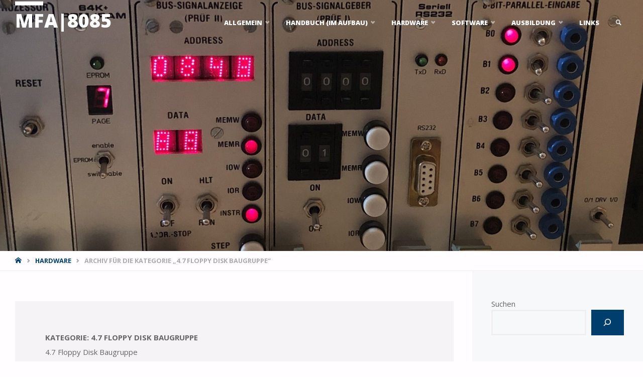

--- FILE ---
content_type: text/html; charset=UTF-8
request_url: https://www.mfa-8085.de/category/hardware/4-7-floppy-disk-baugruppe/
body_size: 26892
content:
<!DOCTYPE html>
<html lang="de">
<head>
<meta name="viewport" content="width=device-width, user-scalable=yes, initial-scale=1.0">
<meta http-equiv="X-UA-Compatible" content="IE=edge" /><meta charset="UTF-8">
<link rel="profile" href="https://gmpg.org/xfn/11">
<title>4.7 Floppy Disk Baugruppe &#8211; mfa|8085</title>
<meta name='robots' content='max-image-preview:large' />
	<style>img:is([sizes="auto" i], [sizes^="auto," i]) { contain-intrinsic-size: 3000px 1500px }</style>
	<link rel='dns-prefetch' href='//www.mfa-8085.de' />
<link rel='dns-prefetch' href='//fonts.googleapis.com' />
<link rel="alternate" type="application/rss+xml" title="mfa|8085 &raquo; Feed" href="https://www.mfa-8085.de/feed/" />
<link rel="alternate" type="application/rss+xml" title="mfa|8085 &raquo; Kommentar-Feed" href="https://www.mfa-8085.de/comments/feed/" />
<link rel="alternate" type="application/rss+xml" title="mfa|8085 &raquo; 4.7 Floppy Disk Baugruppe Kategorie-Feed" href="https://www.mfa-8085.de/category/hardware/4-7-floppy-disk-baugruppe/feed/" />
<link rel='stylesheet' id='embed-pdf-viewer-css' href='https://www.mfa-8085.de/wp-content/plugins/embed-pdf-viewer/css/embed-pdf-viewer.css?ver=2.4.6' type='text/css' media='screen' />
<link rel='stylesheet' id='wp-block-library-css' href='https://www.mfa-8085.de/wp-includes/css/dist/block-library/style.min.css?ver=8708032d25bf61427d87d7a112d0c772' type='text/css' media='all' />
<style id='classic-theme-styles-inline-css' type='text/css'>
/*! This file is auto-generated */
.wp-block-button__link{color:#fff;background-color:#32373c;border-radius:9999px;box-shadow:none;text-decoration:none;padding:calc(.667em + 2px) calc(1.333em + 2px);font-size:1.125em}.wp-block-file__button{background:#32373c;color:#fff;text-decoration:none}
</style>
<style id='downloadlist-list-style-inline-css' type='text/css'>
.wp-block-downloadlist-list{margin-left:0;padding-left:0}.wp-block-downloadlist-list li{list-style:none;padding-left:32px}.wp-block-downloadlist-list li a{word-break:break-all}.wp-block-downloadlist-list li:before{display:inline-block;font-size:24px;margin-left:-32px;margin-right:8px;vertical-align:middle;width:24px}.wp-block-downloadlist-list .hide-icon{padding-left:0}.wp-block-downloadlist-list .hide-icon:before{display:none}.wp-block-downloadlist-list .download-button{float:right}

</style>
<style id='filebird-block-filebird-gallery-style-inline-css' type='text/css'>
ul.filebird-block-filebird-gallery{margin:auto!important;padding:0!important;width:100%}ul.filebird-block-filebird-gallery.layout-grid{display:grid;grid-gap:20px;align-items:stretch;grid-template-columns:repeat(var(--columns),1fr);justify-items:stretch}ul.filebird-block-filebird-gallery.layout-grid li img{border:1px solid #ccc;box-shadow:2px 2px 6px 0 rgba(0,0,0,.3);height:100%;max-width:100%;-o-object-fit:cover;object-fit:cover;width:100%}ul.filebird-block-filebird-gallery.layout-masonry{-moz-column-count:var(--columns);-moz-column-gap:var(--space);column-gap:var(--space);-moz-column-width:var(--min-width);columns:var(--min-width) var(--columns);display:block;overflow:auto}ul.filebird-block-filebird-gallery.layout-masonry li{margin-bottom:var(--space)}ul.filebird-block-filebird-gallery li{list-style:none}ul.filebird-block-filebird-gallery li figure{height:100%;margin:0;padding:0;position:relative;width:100%}ul.filebird-block-filebird-gallery li figure figcaption{background:linear-gradient(0deg,rgba(0,0,0,.7),rgba(0,0,0,.3) 70%,transparent);bottom:0;box-sizing:border-box;color:#fff;font-size:.8em;margin:0;max-height:100%;overflow:auto;padding:3em .77em .7em;position:absolute;text-align:center;width:100%;z-index:2}ul.filebird-block-filebird-gallery li figure figcaption a{color:inherit}

</style>
<style id='global-styles-inline-css' type='text/css'>
:root{--wp--preset--aspect-ratio--square: 1;--wp--preset--aspect-ratio--4-3: 4/3;--wp--preset--aspect-ratio--3-4: 3/4;--wp--preset--aspect-ratio--3-2: 3/2;--wp--preset--aspect-ratio--2-3: 2/3;--wp--preset--aspect-ratio--16-9: 16/9;--wp--preset--aspect-ratio--9-16: 9/16;--wp--preset--color--black: #000000;--wp--preset--color--cyan-bluish-gray: #abb8c3;--wp--preset--color--white: #ffffff;--wp--preset--color--pale-pink: #f78da7;--wp--preset--color--vivid-red: #cf2e2e;--wp--preset--color--luminous-vivid-orange: #ff6900;--wp--preset--color--luminous-vivid-amber: #fcb900;--wp--preset--color--light-green-cyan: #7bdcb5;--wp--preset--color--vivid-green-cyan: #00d084;--wp--preset--color--pale-cyan-blue: #8ed1fc;--wp--preset--color--vivid-cyan-blue: #0693e3;--wp--preset--color--vivid-purple: #9b51e0;--wp--preset--color--accent-1: #003e6d;--wp--preset--color--accent-2: #495d6d;--wp--preset--color--headings: #444;--wp--preset--color--sitetext: #666;--wp--preset--color--sitebg: #FFFDFF;--wp--preset--gradient--vivid-cyan-blue-to-vivid-purple: linear-gradient(135deg,rgba(6,147,227,1) 0%,rgb(155,81,224) 100%);--wp--preset--gradient--light-green-cyan-to-vivid-green-cyan: linear-gradient(135deg,rgb(122,220,180) 0%,rgb(0,208,130) 100%);--wp--preset--gradient--luminous-vivid-amber-to-luminous-vivid-orange: linear-gradient(135deg,rgba(252,185,0,1) 0%,rgba(255,105,0,1) 100%);--wp--preset--gradient--luminous-vivid-orange-to-vivid-red: linear-gradient(135deg,rgba(255,105,0,1) 0%,rgb(207,46,46) 100%);--wp--preset--gradient--very-light-gray-to-cyan-bluish-gray: linear-gradient(135deg,rgb(238,238,238) 0%,rgb(169,184,195) 100%);--wp--preset--gradient--cool-to-warm-spectrum: linear-gradient(135deg,rgb(74,234,220) 0%,rgb(151,120,209) 20%,rgb(207,42,186) 40%,rgb(238,44,130) 60%,rgb(251,105,98) 80%,rgb(254,248,76) 100%);--wp--preset--gradient--blush-light-purple: linear-gradient(135deg,rgb(255,206,236) 0%,rgb(152,150,240) 100%);--wp--preset--gradient--blush-bordeaux: linear-gradient(135deg,rgb(254,205,165) 0%,rgb(254,45,45) 50%,rgb(107,0,62) 100%);--wp--preset--gradient--luminous-dusk: linear-gradient(135deg,rgb(255,203,112) 0%,rgb(199,81,192) 50%,rgb(65,88,208) 100%);--wp--preset--gradient--pale-ocean: linear-gradient(135deg,rgb(255,245,203) 0%,rgb(182,227,212) 50%,rgb(51,167,181) 100%);--wp--preset--gradient--electric-grass: linear-gradient(135deg,rgb(202,248,128) 0%,rgb(113,206,126) 100%);--wp--preset--gradient--midnight: linear-gradient(135deg,rgb(2,3,129) 0%,rgb(40,116,252) 100%);--wp--preset--font-size--small: 9px;--wp--preset--font-size--medium: 20px;--wp--preset--font-size--large: 24px;--wp--preset--font-size--x-large: 42px;--wp--preset--font-size--normal: 15px;--wp--preset--font-size--larger: 38px;--wp--preset--spacing--20: 0.44rem;--wp--preset--spacing--30: 0.67rem;--wp--preset--spacing--40: 1rem;--wp--preset--spacing--50: 1.5rem;--wp--preset--spacing--60: 2.25rem;--wp--preset--spacing--70: 3.38rem;--wp--preset--spacing--80: 5.06rem;--wp--preset--shadow--natural: 6px 6px 9px rgba(0, 0, 0, 0.2);--wp--preset--shadow--deep: 12px 12px 50px rgba(0, 0, 0, 0.4);--wp--preset--shadow--sharp: 6px 6px 0px rgba(0, 0, 0, 0.2);--wp--preset--shadow--outlined: 6px 6px 0px -3px rgba(255, 255, 255, 1), 6px 6px rgba(0, 0, 0, 1);--wp--preset--shadow--crisp: 6px 6px 0px rgba(0, 0, 0, 1);}:where(.is-layout-flex){gap: 0.5em;}:where(.is-layout-grid){gap: 0.5em;}body .is-layout-flex{display: flex;}.is-layout-flex{flex-wrap: wrap;align-items: center;}.is-layout-flex > :is(*, div){margin: 0;}body .is-layout-grid{display: grid;}.is-layout-grid > :is(*, div){margin: 0;}:where(.wp-block-columns.is-layout-flex){gap: 2em;}:where(.wp-block-columns.is-layout-grid){gap: 2em;}:where(.wp-block-post-template.is-layout-flex){gap: 1.25em;}:where(.wp-block-post-template.is-layout-grid){gap: 1.25em;}.has-black-color{color: var(--wp--preset--color--black) !important;}.has-cyan-bluish-gray-color{color: var(--wp--preset--color--cyan-bluish-gray) !important;}.has-white-color{color: var(--wp--preset--color--white) !important;}.has-pale-pink-color{color: var(--wp--preset--color--pale-pink) !important;}.has-vivid-red-color{color: var(--wp--preset--color--vivid-red) !important;}.has-luminous-vivid-orange-color{color: var(--wp--preset--color--luminous-vivid-orange) !important;}.has-luminous-vivid-amber-color{color: var(--wp--preset--color--luminous-vivid-amber) !important;}.has-light-green-cyan-color{color: var(--wp--preset--color--light-green-cyan) !important;}.has-vivid-green-cyan-color{color: var(--wp--preset--color--vivid-green-cyan) !important;}.has-pale-cyan-blue-color{color: var(--wp--preset--color--pale-cyan-blue) !important;}.has-vivid-cyan-blue-color{color: var(--wp--preset--color--vivid-cyan-blue) !important;}.has-vivid-purple-color{color: var(--wp--preset--color--vivid-purple) !important;}.has-black-background-color{background-color: var(--wp--preset--color--black) !important;}.has-cyan-bluish-gray-background-color{background-color: var(--wp--preset--color--cyan-bluish-gray) !important;}.has-white-background-color{background-color: var(--wp--preset--color--white) !important;}.has-pale-pink-background-color{background-color: var(--wp--preset--color--pale-pink) !important;}.has-vivid-red-background-color{background-color: var(--wp--preset--color--vivid-red) !important;}.has-luminous-vivid-orange-background-color{background-color: var(--wp--preset--color--luminous-vivid-orange) !important;}.has-luminous-vivid-amber-background-color{background-color: var(--wp--preset--color--luminous-vivid-amber) !important;}.has-light-green-cyan-background-color{background-color: var(--wp--preset--color--light-green-cyan) !important;}.has-vivid-green-cyan-background-color{background-color: var(--wp--preset--color--vivid-green-cyan) !important;}.has-pale-cyan-blue-background-color{background-color: var(--wp--preset--color--pale-cyan-blue) !important;}.has-vivid-cyan-blue-background-color{background-color: var(--wp--preset--color--vivid-cyan-blue) !important;}.has-vivid-purple-background-color{background-color: var(--wp--preset--color--vivid-purple) !important;}.has-black-border-color{border-color: var(--wp--preset--color--black) !important;}.has-cyan-bluish-gray-border-color{border-color: var(--wp--preset--color--cyan-bluish-gray) !important;}.has-white-border-color{border-color: var(--wp--preset--color--white) !important;}.has-pale-pink-border-color{border-color: var(--wp--preset--color--pale-pink) !important;}.has-vivid-red-border-color{border-color: var(--wp--preset--color--vivid-red) !important;}.has-luminous-vivid-orange-border-color{border-color: var(--wp--preset--color--luminous-vivid-orange) !important;}.has-luminous-vivid-amber-border-color{border-color: var(--wp--preset--color--luminous-vivid-amber) !important;}.has-light-green-cyan-border-color{border-color: var(--wp--preset--color--light-green-cyan) !important;}.has-vivid-green-cyan-border-color{border-color: var(--wp--preset--color--vivid-green-cyan) !important;}.has-pale-cyan-blue-border-color{border-color: var(--wp--preset--color--pale-cyan-blue) !important;}.has-vivid-cyan-blue-border-color{border-color: var(--wp--preset--color--vivid-cyan-blue) !important;}.has-vivid-purple-border-color{border-color: var(--wp--preset--color--vivid-purple) !important;}.has-vivid-cyan-blue-to-vivid-purple-gradient-background{background: var(--wp--preset--gradient--vivid-cyan-blue-to-vivid-purple) !important;}.has-light-green-cyan-to-vivid-green-cyan-gradient-background{background: var(--wp--preset--gradient--light-green-cyan-to-vivid-green-cyan) !important;}.has-luminous-vivid-amber-to-luminous-vivid-orange-gradient-background{background: var(--wp--preset--gradient--luminous-vivid-amber-to-luminous-vivid-orange) !important;}.has-luminous-vivid-orange-to-vivid-red-gradient-background{background: var(--wp--preset--gradient--luminous-vivid-orange-to-vivid-red) !important;}.has-very-light-gray-to-cyan-bluish-gray-gradient-background{background: var(--wp--preset--gradient--very-light-gray-to-cyan-bluish-gray) !important;}.has-cool-to-warm-spectrum-gradient-background{background: var(--wp--preset--gradient--cool-to-warm-spectrum) !important;}.has-blush-light-purple-gradient-background{background: var(--wp--preset--gradient--blush-light-purple) !important;}.has-blush-bordeaux-gradient-background{background: var(--wp--preset--gradient--blush-bordeaux) !important;}.has-luminous-dusk-gradient-background{background: var(--wp--preset--gradient--luminous-dusk) !important;}.has-pale-ocean-gradient-background{background: var(--wp--preset--gradient--pale-ocean) !important;}.has-electric-grass-gradient-background{background: var(--wp--preset--gradient--electric-grass) !important;}.has-midnight-gradient-background{background: var(--wp--preset--gradient--midnight) !important;}.has-small-font-size{font-size: var(--wp--preset--font-size--small) !important;}.has-medium-font-size{font-size: var(--wp--preset--font-size--medium) !important;}.has-large-font-size{font-size: var(--wp--preset--font-size--large) !important;}.has-x-large-font-size{font-size: var(--wp--preset--font-size--x-large) !important;}
:where(.wp-block-post-template.is-layout-flex){gap: 1.25em;}:where(.wp-block-post-template.is-layout-grid){gap: 1.25em;}
:where(.wp-block-columns.is-layout-flex){gap: 2em;}:where(.wp-block-columns.is-layout-grid){gap: 2em;}
:root :where(.wp-block-pullquote){font-size: 1.5em;line-height: 1.6;}
</style>
<link rel='stylesheet' id='cmplz-general-css' href='https://www.mfa-8085.de/wp-content/plugins/complianz-gdpr/assets/css/cookieblocker.min.css?ver=1766006209' type='text/css' media='all' />
<link rel='stylesheet' id='ez-toc-css' href='https://www.mfa-8085.de/wp-content/plugins/easy-table-of-contents/assets/css/screen.min.css?ver=2.0.80' type='text/css' media='all' />
<style id='ez-toc-inline-css' type='text/css'>
div#ez-toc-container .ez-toc-title {font-size: 90%;}div#ez-toc-container .ez-toc-title {font-weight: 500;}div#ez-toc-container ul li , div#ez-toc-container ul li a {font-size: 80%;}div#ez-toc-container ul li , div#ez-toc-container ul li a {font-weight: 500;}div#ez-toc-container nav ul ul li {font-size: 95%;}.ez-toc-box-title {font-weight: bold; margin-bottom: 10px; text-align: center; text-transform: uppercase; letter-spacing: 1px; color: #666; padding-bottom: 5px;position:absolute;top:-4%;left:5%;background-color: inherit;transition: top 0.3s ease;}.ez-toc-box-title.toc-closed {top:-25%;}
.ez-toc-container-direction {direction: ltr;}.ez-toc-counter ul{counter-reset: item ;}.ez-toc-counter nav ul li a::before {content: counters(item, '.', decimal) '. ';display: inline-block;counter-increment: item;flex-grow: 0;flex-shrink: 0;margin-right: .2em; float: left; min-width: 22px;width: auto;}.ez-toc-widget-direction {direction: ltr;}.ez-toc-widget-container ul{counter-reset: item ;}.ez-toc-widget-container nav ul li a::before {content: counters(item, '.', decimal) '. ';display: inline-block;counter-increment: item;flex-grow: 0;flex-shrink: 0;margin-right: .2em; float: left; min-width: 22px;width: auto;}
</style>
<link rel='stylesheet' id='septera-themefonts-css' href='https://www.mfa-8085.de/wp-content/themes/septera/resources/fonts/fontfaces.css?ver=1.5.1.1' type='text/css' media='all' />
<link rel='stylesheet' id='septera-googlefonts-css' href='//fonts.googleapis.com/css?family=Open+Sans%3A%7COpen+Sans%3A100%2C200%2C300%2C400%2C500%2C600%2C700%2C800%2C900%7COpen+Sans%3A800%7COpen+Sans%3A900%7COpen+Sans%3A400%7COpen+Sans%3A700&#038;ver=1.5.1.1' type='text/css' media='all' />
<link rel='stylesheet' id='septera-main-css' href='https://www.mfa-8085.de/wp-content/themes/septera/style.css?ver=1.5.1.1' type='text/css' media='all' />
<style id='septera-main-inline-css' type='text/css'>
 body:not(.septera-landing-page) #container, #site-header-main-inside, #colophon-inside, #footer-inside, #breadcrumbs-container-inside { margin: 0 auto; max-width: 1320px; } #site-header-main { left: 0; right: 0; } #primary { width: 200px; } #secondary { width: 340px; } #container.one-column .main { width: 100%; } #container.two-columns-right #secondary { float: right; } #container.two-columns-right .main, .two-columns-right #breadcrumbs { width: calc( 100% - 340px ); float: left; } #container.two-columns-left #primary { float: left; } #container.two-columns-left .main, .two-columns-left #breadcrumbs { width: calc( 100% - 200px ); float: right; } #container.three-columns-right #primary, #container.three-columns-left #primary, #container.three-columns-sided #primary { float: left; } #container.three-columns-right #secondary, #container.three-columns-left #secondary, #container.three-columns-sided #secondary { float: left; } #container.three-columns-right #primary, #container.three-columns-left #secondary { margin-left: 0%; margin-right: 0%; } #container.three-columns-right .main, .three-columns-right #breadcrumbs { width: calc( 100% - 540px ); float: left; } #container.three-columns-left .main, .three-columns-left #breadcrumbs { width: calc( 100% - 540px ); float: right; } #container.three-columns-sided #secondary { float: right; } #container.three-columns-sided .main, .three-columns-sided #breadcrumbs { width: calc( 100% - 540px ); float: right; } .three-columns-sided #breadcrumbs { margin: 0 calc( 0% + 340px ) 0 -1920px; } html { font-family: Open Sans; font-size: 15px; font-weight: 400; line-height: 1.6; } #site-title { font-family: Open Sans; font-size: 250%; font-weight: 800; } #access ul li a { font-family: Open Sans; font-size: 85%; font-weight: 800; } .widget-title { font-family: Open Sans; font-size: 110%; font-weight: 900; } .widget-container { font-family: Open Sans; font-size: 100%; font-weight: 400; } .entry-title, #reply-title { font-family: Open Sans; font-size: 200%; font-weight: 800; } .entry-title.singular-title { font-size: 200%; } .content-masonry .entry-title { font-size: 124%; } h1 { font-size: 2.3em; } h2 { font-size: 2em; } h3 { font-size: 1.7em; } h4 { font-size: 1.4em; } h5 { font-size: 1.1em; } h6 { font-size: 0.8em; } h1, h2, h3, h4, h5, h6 { font-family: Open Sans; font-weight: 700; } body { color: #666; background-color: #FFFDFF; } @media (min-width: 1152px) { .septera-over-menu #site-title a, .septera-over-menu #access > div > ul > li, .septera-over-menu #access > div > ul > li > a, .septera-over-menu #sheader.socials a::before { color: #FFF; } .septera-landing-page.septera-over-menu #site-title a, .septera-landing-page.septera-over-menu #access > div > ul > li, .septera-landing-page.septera-over-menu #access > div > ul > li > a, .septera-landing-page.septera-over-menu #sheader.socials a::before { color: #FFF; } } .lp-staticslider .staticslider-caption-title, .seriousslider.seriousslider-theme .seriousslider-caption-title, .lp-staticslider .staticslider-caption-text, .seriousslider.seriousslider-theme .seriousslider-caption-text, .lp-staticslider .staticslider-caption-text a { color: #FFF; } #site-header-main, #access ul ul, .menu-search-animated .searchform input[type="search"], #access::after, .septera-over-menu .header-fixed#site-header-main, .septera-over-menu .header-fixed#site-header-main #access:after { background-color: #FFF; } .septera-over-menu .header-fixed#site-header-main #site-title a { color: #003e6d; } #access > div > ul > li, #access > div > ul > li > a, .septera-over-menu .header-fixed#site-header-main #access > div > ul > li:not([class*='current']), .septera-over-menu .header-fixed#site-header-main #access > div > ul > li:not([class*='current']) > a, .septera-over-menu .header-fixed#site-header-main #sheader.socials a::before, #sheader.socials a::before, #mobile-menu { color: #AAA; } #access ul.sub-menu li a, #access ul.children li a { color: #888; } #access ul.sub-menu li a, #access ul.children li a { background-color: #FFF; } #access > div > ul > li a:hover, #access > div > ul > li:hover, .septera-over-menu .header-fixed#site-header-main #access > div > ul > li > a:hover, .septera-over-menu .header-fixed#site-header-main #access > div > ul > li:hover, .septera-over-menu .header-fixed#site-header-main #sheader.socials a:hover::before, #sheader.socials a:hover::before { color: #003e6d; } #access > div > ul > li.current_page_item > a, #access > div > ul > li.current-menu-item > a, #access > div > ul > li.current_page_ancestor > a, #access > div > ul > li.current-menu-ancestor > a, #access .sub-menu, #access .children, .septera-over-menu .header-fixed#site-header-main #access > div > ul > li > a { color: #495d6d; } #access ul.children > li.current_page_item > a, #access ul.sub-menu > li.current-menu-item > a, #access ul.children > li.current_page_ancestor > a, #access ul.sub-menu > li.current-menu-ancestor > a { color: #495d6d; } .searchform .searchsubmit { color: #666; } .searchform:hover input[type="search"], .searchform input[type="search"]:focus { border-color: #003e6d; } body:not(.septera-landing-page) .main, #lp-posts, #lp-page, .searchform { background-color: #FFFDFF; } .pagination span, .pagination a { background-color: #f3f1f3; } #breadcrumbs-container { border-bottom-color: #eeecee; background-color: #fffdff; } #primary { background-color: #EEEFF0; } #secondary { background-color: #F7F8F9; } #colophon, #footer { background-color: #2e3038; color: #AAA; } .entry-title a:active, .entry-title a:hover { color: #003e6d; } span.entry-format { color: #003e6d; } .format-aside { border-top-color: #FFFDFF; } article.hentry .post-thumbnail-container { background-color: rgba(102,102,102,0.15); } article.hentry .post-thumbnail-container a::after { background-color: #003e6d; } .entry-content blockquote::before, .entry-content blockquote::after { color: rgba(102,102,102,0.2); } .entry-content h1, .entry-content h2, .entry-content h3, .entry-content h4, .lp-text-content h1, .lp-text-content h2, .lp-text-content h3, .lp-text-content h4, .entry-title { color: #444; } a { color: #003e6d; } a:hover, .entry-meta span a:hover, .comments-link a:hover { color: #495d6d; } .entry-meta span.comments-link { top: 0.62em;} .continue-reading-link { color: #003e6d; background-color: #f5f3f5} .continue-reading-link:hover { color: #495d6d; } .socials a:before { color: #003e6d; } .socials a:hover:before { color: #495d6d; } .septera-normalizedtags #content .tagcloud a { color: #FFFDFF; background-color: #003e6d; } .septera-normalizedtags #content .tagcloud a:hover { background-color: #495d6d; } #toTop { background-color: rgba(230,228,230,0.8); color: #003e6d; } #toTop:hover { background-color: #003e6d; color: #FFFDFF; } .entry-meta .icon-metas:before { color: #ababab; } .septera-caption-one .main .wp-caption .wp-caption-text { border-bottom-color: #eeecee; } .septera-caption-two .main .wp-caption .wp-caption-text { background-color: #f5f3f5; } .septera-image-one .entry-content img[class*="align"], .septera-image-one .entry-summary img[class*="align"], .septera-image-two .entry-content img[class*='align'], .septera-image-two .entry-summary img[class*='align'] { border-color: #eeecee; } .septera-image-five .entry-content img[class*='align'], .septera-image-five .entry-summary img[class*='align'] { border-color: #003e6d; } /* diffs */ span.edit-link a.post-edit-link, span.edit-link a.post-edit-link:hover, span.edit-link .icon-edit:before { color: #212121; } .searchform { border-color: #ebe9eb; } .entry-meta span, .entry-meta a, .entry-utility span, .entry-utility a, .entry-meta time, #breadcrumbs-nav, .footermenu ul li span.sep { color: #ababab; } .entry-meta span.entry-sticky { background-color: #ababab; color: #FFFDFF; } #footer-separator { background: #3d3f47; } #commentform { max-width:650px;} code, #nav-below .nav-previous a:before, #nav-below .nav-next a:before { background-color: #eeecee; } pre, .page-link > span, .comment-author, .commentlist .comment-body, .commentlist .pingback { border-color: #eeecee; } .page-header.pad-container, #author-info { background-color: #f5f3f5; } .comment-meta a { color: #c9c9c9; } .commentlist .reply a { color: #b5b5b5; } select, input[type], textarea { color: #666; border-color: #f0eef0; } input[type]:hover, textarea:hover, select:hover, input[type]:focus, textarea:focus, select:focus { background: #f0eef0; } button, input[type="button"], input[type="submit"], input[type="reset"] { background-color: #003e6d; color: #FFFDFF; } button:hover, input[type="button"]:hover, input[type="submit"]:hover, input[type="reset"]:hover { background-color: #495d6d; } hr { background-color: #f0eef0; } /* gutenberg */ .wp-block-image.alignwide { margin-left: calc( ( 0% + 2.5em ) * -1 ); margin-right: calc( ( 0% + 2.5em ) * -1 ); } .wp-block-image.alignwide img { width: calc( 100% + 5em ); max-width: calc( 100% + 5em ); } .has-accent-1-color, .has-accent-1-color:hover { color: #003e6d; } .has-accent-2-color, .has-accent-2-color:hover { color: #495d6d; } .has-headings-color, .has-headings-color:hover { color: #444; } .has-sitetext-color, .has-sitetext-color:hover { color: #666; } .has-sitebg-color, .has-sitebg-color:hover { color: #FFFDFF; } .has-accent-1-background-color { background-color: #003e6d; } .has-accent-2-background-color { background-color: #495d6d; } .has-headings-background-color { background-color: #444; } .has-sitetext-background-color { background-color: #666; } .has-sitebg-background-color { background-color: #FFFDFF; } .has-small-font-size { font-size: 9px; } .has-regular-font-size { font-size: 15px; } .has-large-font-size { font-size: 24px; } .has-larger-font-size { font-size: 38px; } .has-huge-font-size { font-size: 38px; } /* woocommerce */ .woocommerce-page #respond input#submit.alt, .woocommerce a.button.alt, .woocommerce-page button.button.alt, .woocommerce input.button.alt, .woocommerce #respond input#submit, .woocommerce a.button, .woocommerce button.button, .woocommerce input.button { background-color: #003e6d; color: #FFFDFF; line-height: 1.6; } .woocommerce #respond input#submit:hover, .woocommerce a.button:hover, .woocommerce button.button:hover, .woocommerce input.button:hover { background-color: #22608f; color: #FFFDFF;} .woocommerce-page #respond input#submit.alt, .woocommerce a.button.alt, .woocommerce-page button.button.alt, .woocommerce input.button.alt { background-color: #495d6d; color: #FFFDFF; line-height: 1.6; } .woocommerce-page #respond input#submit.alt:hover, .woocommerce a.button.alt:hover, .woocommerce-page button.button.alt:hover, .woocommerce input.button.alt:hover { background-color: #6b7f8f; color: #FFFDFF;} .woocommerce div.product .woocommerce-tabs ul.tabs li.active { border-bottom-color: #FFFDFF; } .woocommerce #respond input#submit.alt.disabled, .woocommerce #respond input#submit.alt.disabled:hover, .woocommerce #respond input#submit.alt:disabled, .woocommerce #respond input#submit.alt:disabled:hover, .woocommerce #respond input#submit.alt[disabled]:disabled, .woocommerce #respond input#submit.alt[disabled]:disabled:hover, .woocommerce a.button.alt.disabled, .woocommerce a.button.alt.disabled:hover, .woocommerce a.button.alt:disabled, .woocommerce a.button.alt:disabled:hover, .woocommerce a.button.alt[disabled]:disabled, .woocommerce a.button.alt[disabled]:disabled:hover, .woocommerce button.button.alt.disabled, .woocommerce button.button.alt.disabled:hover, .woocommerce button.button.alt:disabled, .woocommerce button.button.alt:disabled:hover, .woocommerce button.button.alt[disabled]:disabled, .woocommerce button.button.alt[disabled]:disabled:hover, .woocommerce input.button.alt.disabled, .woocommerce input.button.alt.disabled:hover, .woocommerce input.button.alt:disabled, .woocommerce input.button.alt:disabled:hover, .woocommerce input.button.alt[disabled]:disabled, .woocommerce input.button.alt[disabled]:disabled:hover { background-color: #495d6d; } .woocommerce ul.products li.product .price, .woocommerce div.product p.price, .woocommerce div.product span.price { color: #989898 } #add_payment_method #payment, .woocommerce-cart #payment, .woocommerce-checkout #payment { background: #f5f3f5; } .woocommerce .main .page-title { /*font-size: -0.274em;*/ } /* mobile menu */ nav#mobile-menu { background-color: #FFF; } #mobile-menu .mobile-arrow { color: #666; } .main .entry-content, .main .entry-summary { text-align: left; } .main p, .main ul, .main ol, .main dd, .main pre, .main hr { margin-bottom: 0.6em; } .main p { text-indent: 0em; } .main a.post-featured-image { background-position: center center; } #header-widget-area { width: 100%; left: calc(50% - 100% / 2); } .septera-stripped-table .main thead th, .septera-bordered-table .main thead th, .septera-stripped-table .main td, .septera-stripped-table .main th, .septera-bordered-table .main th, .septera-bordered-table .main td { border-color: #e9e7e9; } .septera-clean-table .main th, .septera-stripped-table .main tr:nth-child(even) td, .septera-stripped-table .main tr:nth-child(even) th { background-color: #f6f4f6; } .septera-cropped-featured .main .post-thumbnail-container { height: 300px; } .septera-responsive-featured .main .post-thumbnail-container { max-height: 300px; height: auto; } article.hentry .article-inner, #content-masonry article.hentry .article-inner { padding: 0%; } #site-header-main { height:90px; } #access .menu-search-animated .searchform { top: 92px; } .menu-search-animated, #sheader, .identity, #nav-toggle { height:90px; line-height:90px; } #access div > ul > li > a { line-height:90px; } #branding { height:90px; } #header-widget-area { top:100px; } .septera-responsive-headerimage #masthead #header-image-main-inside { max-height: 500px; } .septera-cropped-headerimage #masthead div.header-image { height: 500px; } #site-description { display: block; } #masthead #site-header-main { position: fixed; } .lp-staticslider .staticslider-caption-text a { border-color: #FFF; } .lp-staticslider .staticslider-caption, .seriousslider.seriousslider-theme .seriousslider-caption, .septera-landing-page .lp-blocks-inside, .septera-landing-page .lp-boxes-inside, .septera-landing-page .lp-text-inside, .septera-landing-page .lp-posts-inside, .septera-landing-page .lp-page-inside, .septera-landing-page .lp-section-header, .septera-landing-page .content-widget { max-width: 1320px; } .septera-landing-page .content-widget { margin: 0 auto; } .seriousslider-theme .seriousslider-caption-buttons a:nth-child(2n+1), a.staticslider-button:nth-child(2n+1) { color: #666; border-color: #FFFDFF; background-color: #FFFDFF; } .seriousslider-theme .seriousslider-caption-buttons a:nth-child(2n+1):hover, a.staticslider-button:nth-child(2n+1):hover { color: #FFFDFF; } .seriousslider-theme .seriousslider-caption-buttons a:nth-child(2n), a.staticslider-button:nth-child(2n) { border-color: #FFFDFF; color: #FFFDFF; } .seriousslider-theme .seriousslider-caption-buttons a:nth-child(2n):hover, .staticslider-button:nth-child(2n):hover { color: #666; background-color: #FFFDFF; } .lp-staticslider::before, .lp-dynamic-slider .item > a::before, #header-image-main::before { background-color: #cecece; } @-webkit-keyframes animation-slider-overlay { to { opacity: 0; } } @keyframes animation-slider-overlay { to { opacity: 0; } } .lp-dynamic-slider .item > a::before { opacity: 0; } @-webkit-keyframes animation-slider-image { to { filter: grayscale(0); } } @keyframes animation-slider-image { to { filter: grayscale(0); } } .lp-blocks { background-color: #FFFFFF; } .lp-boxes { background-color: #FFFFFF; } .lp-text { background-color: #F8F8F8; } .staticslider-caption-container, .lp-dynamic-slider { background-color: #FFFFFF; } .lp-block > i::before { color: #003e6d; } .lp-block:hover i::before { color: #495d6d; } .lp-block i::after { background-color: #003e6d; } .lp-blocks .lp-block:hover .lp-block-title { color: #003e6d; } .lp-blocks .lp-block:hover i::after { background-color: #495d6d; } .lp-block-text, .lp-boxes-static .lp-box-text, .lp-section-desc { color: #8e8e8e; } .lp-boxes .lp-box .lp-box-image { height: 300px; } .lp-boxes.lp-boxes-animated .lp-box:hover .lp-box-text { max-height: 200px; } .lp-boxes .lp-box .lp-box-image { height: 400px; } .lp-boxes.lp-boxes-animated .lp-box:hover .lp-box-text { max-height: 300px; } .lp-boxes-animated .lp-box-readmore:hover { color: #003e6d; opacity: .7; } .lp-boxes-static .lp-box-overlay { background-color: rgba(0,62,109, 0.9); } #cryout_ajax_more_trigger { background-color: #003e6d; color: #FFFDFF;} .lpbox-rnd1 { background-color: #c8c6c8; } .lpbox-rnd2 { background-color: #c3c1c3; } .lpbox-rnd3 { background-color: #bebcbe; } .lpbox-rnd4 { background-color: #b9b7b9; } .lpbox-rnd5 { background-color: #b4b2b4; } .lpbox-rnd6 { background-color: #afadaf; } .lpbox-rnd7 { background-color: #aaa8aa; } .lpbox-rnd8 { background-color: #a5a3a5; } 
</style>
<link rel='stylesheet' id='relevanssi-live-search-css' href='https://www.mfa-8085.de/wp-content/plugins/relevanssi-live-ajax-search/assets/styles/style.css?ver=2.5' type='text/css' media='all' />
<link rel='stylesheet' id='enlighterjs-css' href='https://www.mfa-8085.de/wp-content/plugins/enlighter/cache/enlighterjs.min.css?ver=AqXuQuBvquOZNuh' type='text/css' media='all' />
<script type="text/javascript" src="https://www.mfa-8085.de/wp-includes/js/jquery/jquery.min.js?ver=3.7.1" id="jquery-core-js"></script>
<script type="text/javascript" src="https://www.mfa-8085.de/wp-includes/js/jquery/jquery-migrate.min.js?ver=3.4.1" id="jquery-migrate-js"></script>
<!--[if lt IE 9]>
<script type="text/javascript" src="https://www.mfa-8085.de/wp-content/themes/septera/resources/js/html5shiv.min.js?ver=1.5.1.1" id="septera-html5shiv-js"></script>
<![endif]-->
<link rel="https://api.w.org/" href="https://www.mfa-8085.de/wp-json/" /><link rel="alternate" title="JSON" type="application/json" href="https://www.mfa-8085.de/wp-json/wp/v2/categories/96" /><link rel="EditURI" type="application/rsd+xml" title="RSD" href="https://www.mfa-8085.de/xmlrpc.php?rsd" />
<meta name="cdp-version" content="1.5.0" />			<style>.cmplz-hidden {
					display: none !important;
				}</style><!-- Analytics by WP Statistics - https://wp-statistics.com -->
<link rel="icon" href="https://www.mfa-8085.de/wp-content/uploads/2025/10/cropped-MFA_FavIcon-32x32.png" sizes="32x32" />
<link rel="icon" href="https://www.mfa-8085.de/wp-content/uploads/2025/10/cropped-MFA_FavIcon-192x192.png" sizes="192x192" />
<link rel="apple-touch-icon" href="https://www.mfa-8085.de/wp-content/uploads/2025/10/cropped-MFA_FavIcon-180x180.png" />
<meta name="msapplication-TileImage" content="https://www.mfa-8085.de/wp-content/uploads/2025/10/cropped-MFA_FavIcon-270x270.png" />
		<style type="text/css" id="wp-custom-css">
			div.enlighter {
    display: table;
    width: 100%;
    border-collapse: collapse;
    border-spacing: 0;
    empty-cells: show;
    min-width: 100%;
    font-size: 1.1em;
    margin: 0;
    padding: 0;
    text-indent: 0;
    counter-reset: enlighter 0;
}
.wp-block-details {
    /*box-sizing: border-box;*/
		margin-top: 1em;
		margin-bottom: 1em;
}

.bpress-page-header {
    position: relative;
    width: 100%;
    margin: 0;
    padding: 5px 5px 20px;
    background-color: #34424c;
    background-size: cover;
    background-position: center;
}

.bpress-searchbar-wrap {
    position: relative;
    margin-top: 0px;
}

.bpress-content-wrap
{
		padding-left:20px;
}

ul.wp-block-list {
    padding-left: 20px;
		padding-top:5px;
}

.wp-block-details summary
{
	font-weight:700;
	font-size:1em;
	
}

		</style>
		</head>

<body data-rsssl=1 data-cmplz=1 class="archive category category-4-7-floppy-disk-baugruppe category-96 wp-embed-responsive wp-theme-septera dpt septera-image-none septera-caption-one septera-totop-normal septera-stripped-table septera-fixed-menu septera-over-menu septera-cropped-headerimage septera-responsive-featured septera-magazine-one septera-magazine-layout septera-comment-placeholder septera-normalizedtags septera-article-animation-slide" itemscope itemtype="http://schema.org/WebPage">
		<div id="site-wrapper">
	<header id="masthead" class="cryout"  itemscope itemtype="http://schema.org/WPHeader" role="banner">

		<div id="site-header-main">
			<div id="site-header-main-inside">

				<nav id="mobile-menu">
					<span id="nav-cancel"><i class="icon-cancel"></i></span>
					<div><ul id="mobile-nav" class=""><li id="menu-item-1427" class="menu-item menu-item-type-custom menu-item-object-custom menu-item-has-children menu-item-1427"><a><span>Allgemein</span></a>
<ul class="sub-menu">
	<li id="menu-item-1432" class="menu-item menu-item-type-post_type menu-item-object-post menu-item-1432"><a href="https://www.mfa-8085.de/mfa-bus/"><span>Bus Pinbelegung</span></a></li>
	<li id="menu-item-1431" class="menu-item menu-item-type-post_type menu-item-object-post menu-item-1431"><a href="https://www.mfa-8085.de/mfa-speicherbild/"><span>Speicherbild</span></a></li>
	<li id="menu-item-1428" class="menu-item menu-item-type-post_type menu-item-object-post menu-item-1428"><a href="https://www.mfa-8085.de/mfa-interrupt/"><span>Interrupt</span></a></li>
	<li id="menu-item-1430" class="menu-item menu-item-type-post_type menu-item-object-post menu-item-1430"><a href="https://www.mfa-8085.de/mfa-portadressen/"><span>Portadressen</span></a></li>
	<li id="menu-item-1429" class="menu-item menu-item-type-post_type menu-item-object-post menu-item-1429"><a href="https://www.mfa-8085.de/mfa-mat85-sprungtabelle/"><span>MAT85 Sprungtabelle</span></a></li>
	<li id="menu-item-2081" class="menu-item menu-item-type-post_type menu-item-object-page menu-item-2081"><a href="https://www.mfa-8085.de/allgemein/ascii-tabelle/"><span>ASCII-Tabelle</span></a></li>
	<li id="menu-item-2651" class="menu-item menu-item-type-post_type menu-item-object-page menu-item-2651"><a href="https://www.mfa-8085.de/allgemein/8085-mnemonic/"><span>8085 Mnemonic</span></a></li>
</ul>
</li>
<li id="menu-item-3197" class="menu-item menu-item-type-custom menu-item-object-custom menu-item-has-children menu-item-3197"><a href="#"><span>Handbuch (im Aufbau)</span></a>
<ul class="sub-menu">
	<li id="menu-item-3180" class="menu-item menu-item-type-post_type menu-item-object-page menu-item-3180"><a href="https://www.mfa-8085.de/mat85/"><span>MAT85</span></a></li>
	<li id="menu-item-3199" class="menu-item menu-item-type-post_type menu-item-object-page menu-item-3199"><a href="https://www.mfa-8085.de/mat85p/"><span>MAT85+</span></a></li>
	<li id="menu-item-3192" class="menu-item menu-item-type-post_type menu-item-object-page menu-item-3192"><a href="https://www.mfa-8085.de/mini-dos/"><span>MINI-DOS</span></a></li>
	<li id="menu-item-3191" class="menu-item menu-item-type-post_type menu-item-object-page menu-item-3191"><a href="https://www.mfa-8085.de/eprom-programmierer/"><span>EPROM-Programmierer</span></a></li>
	<li id="menu-item-3190" class="menu-item menu-item-type-post_type menu-item-object-page menu-item-3190"><a href="https://www.mfa-8085.de/gal-programmierer/"><span>GAL-Programmierer</span></a></li>
</ul>
</li>
<li id="menu-item-943" class="menu-item menu-item-type-post_type menu-item-object-page menu-item-has-children menu-item-943"><a href="https://www.mfa-8085.de/hardware/"><span>Hardware</span></a>
<ul class="sub-menu">
	<li id="menu-item-2922" class="menu-item menu-item-type-post_type menu-item-object-page menu-item-2922"><a href="https://www.mfa-8085.de/grundlagen/"><span>Grundlagen</span></a></li>
	<li id="menu-item-1481" class="menu-item menu-item-type-custom menu-item-object-custom menu-item-has-children menu-item-1481"><a><span>0 &#8211; Baugruppenträger</span></a>
	<ul class="sub-menu">
		<li id="menu-item-1262" class="menu-item menu-item-type-post_type menu-item-object-page menu-item-1262"><a href="https://www.mfa-8085.de/hardware/0-1-baugruppentraeger/"><span>0.1. Baugruppenträger</span></a></li>
		<li id="menu-item-1261" class="menu-item menu-item-type-post_type menu-item-object-page menu-item-1261"><a href="https://www.mfa-8085.de/hardware/0-2-busabschluss/"><span>0.2. Busabschluss</span></a></li>
	</ul>
</li>
	<li id="menu-item-1482" class="menu-item menu-item-type-custom menu-item-object-custom menu-item-has-children menu-item-1482"><a><span>1 &#8211; Spannungsversorgung</span></a>
	<ul class="sub-menu">
		<li id="menu-item-1260" class="menu-item menu-item-type-post_type menu-item-object-page menu-item-1260"><a href="https://www.mfa-8085.de/hardware/1-1-trafoeinschub/"><span>1.1 Trafoeinschub</span></a></li>
		<li id="menu-item-1259" class="menu-item menu-item-type-post_type menu-item-object-page menu-item-1259"><a href="https://www.mfa-8085.de/hardware/1-2-spannungsregelung/"><span>1.2 Spannungsregelung</span></a></li>
	</ul>
</li>
	<li id="menu-item-1483" class="menu-item menu-item-type-custom menu-item-object-custom menu-item-has-children menu-item-1483"><a><span>2 &#8211; Prozessor</span></a>
	<ul class="sub-menu">
		<li id="menu-item-944" class="menu-item menu-item-type-post_type menu-item-object-page menu-item-944"><a href="https://www.mfa-8085.de/hardware/2-1-prozessor-8085/"><span>2.1. Prozessor 8085</span></a></li>
		<li id="menu-item-1586" class="menu-item menu-item-type-post_type menu-item-object-page menu-item-1586"><a href="https://www.mfa-8085.de/hardware/2-2-nsc800-adapter/"><span>2.2. NSC800 Adapter</span></a></li>
	</ul>
</li>
	<li id="menu-item-1484" class="menu-item menu-item-type-custom menu-item-object-custom menu-item-has-children menu-item-1484"><a><span>3 &#8211; Speicher</span></a>
	<ul class="sub-menu">
		<li id="menu-item-1258" class="menu-item menu-item-type-post_type menu-item-object-page menu-item-1258"><a href="https://www.mfa-8085.de/hardware/3-1-8k-ram-rom-karte/"><span>3.1. 8K RAM/ROM Baugruppe</span></a></li>
		<li id="menu-item-2563" class="menu-item menu-item-type-post_type menu-item-object-page menu-item-2563"><a href="https://www.mfa-8085.de/hardware/3-2-16-k-ram-eprom/"><span>3.2. 16-K-RAM/ROM Baugruppe</span></a></li>
		<li id="menu-item-1257" class="menu-item menu-item-type-post_type menu-item-object-page menu-item-1257"><a href="https://www.mfa-8085.de/hardware/3-3-64k-ram-baugruppe/"><span>3.3.b 64k RAM Baugruppe</span></a></li>
	</ul>
</li>
	<li id="menu-item-1485" class="menu-item menu-item-type-custom menu-item-object-custom menu-item-has-children menu-item-1485"><a><span>4 &#8211; Ein-/Ausgabe</span></a>
	<ul class="sub-menu">
		<li id="menu-item-1256" class="menu-item menu-item-type-post_type menu-item-object-page menu-item-1256"><a href="https://www.mfa-8085.de/hardware/4-1-8bit-parallel-ausgabebaugruppe/"><span>4.1. 8bit Parallel Ausgabe</span></a></li>
		<li id="menu-item-1255" class="menu-item menu-item-type-post_type menu-item-object-page menu-item-1255"><a href="https://www.mfa-8085.de/hardware/4-2-8bit-parallel-eingabe/"><span>4.2. 8bit Parallel Eingabe</span></a></li>
		<li id="menu-item-1810" class="menu-item menu-item-type-post_type menu-item-object-page menu-item-has-children menu-item-1810"><a href="https://www.mfa-8085.de/hardware/4-3-programmierbare-parallelschnittstelle/"><span>4.3. Programmierbare Parallelschnittstelle</span></a>
		<ul class="sub-menu">
			<li id="menu-item-1905" class="menu-item menu-item-type-post_type menu-item-object-page menu-item-1905"><a href="https://www.mfa-8085.de/hardware/4-3-a-eprom-programmierer/"><span>4.3.a EPROM-Programmierer</span></a></li>
			<li id="menu-item-1904" class="menu-item menu-item-type-post_type menu-item-object-page menu-item-1904"><a href="https://www.mfa-8085.de/hardware/4-3-b-drucker-interface/"><span>4.3.b Drucker-Interface</span></a></li>
			<li id="menu-item-1903" class="menu-item menu-item-type-post_type menu-item-object-page menu-item-1903"><a href="https://www.mfa-8085.de/hardware/4-3-c-zeitwerk-4fach/"><span>4.3.c Zeitwerk (4fach)</span></a></li>
			<li id="menu-item-2613" class="menu-item menu-item-type-post_type menu-item-object-page menu-item-2613"><a href="https://www.mfa-8085.de/hardware/4-6-zaehler-und-zeitgeber/"><span>4.6. Zaehler und Zeitgeber</span></a></li>
			<li id="menu-item-1979" class="menu-item menu-item-type-post_type menu-item-object-page menu-item-1979"><a href="https://www.mfa-8085.de/hardware/4-14-gal-programmierinterface/"><span>4.14. GAL Programmierer</span></a></li>
		</ul>
</li>
		<li id="menu-item-1727" class="menu-item menu-item-type-post_type menu-item-object-page menu-item-has-children menu-item-1727"><a href="https://www.mfa-8085.de/hardware/4-4-programmierbare-serielle-schnittstelle/"><span>4.4. Programmierbare Serielle Schnittstelle</span></a>
		<ul class="sub-menu">
			<li id="menu-item-1787" class="menu-item menu-item-type-post_type menu-item-object-page menu-item-1787"><a href="https://www.mfa-8085.de/hardware/4-4-a-kassetten-interface/"><span>4.4.a Kassetten-Interface</span></a></li>
			<li id="menu-item-2614" class="menu-item menu-item-type-post_type menu-item-object-page menu-item-2614"><a href="https://www.mfa-8085.de/hardware/4-10-serielle-schnittstelle-v24-rs232/"><span>4.10. Serielle Schnittstelle – V24/RS232</span></a></li>
		</ul>
</li>
		<li id="menu-item-1674" class="menu-item menu-item-type-post_type menu-item-object-page menu-item-1674"><a href="https://www.mfa-8085.de/hardware/4-5-analoge-ein-ausgabe-2kanalig/"><span>4.5. Analoge Ein-/Ausgabe (2kanalig)</span></a></li>
		<li id="menu-item-2013" class="menu-item menu-item-type-post_type menu-item-object-page menu-item-2013"><a href="https://www.mfa-8085.de/hardware/4-6-zaehler-und-zeitgeber/"><span>4.6. Zaehler und Zeitgeber</span></a></li>
		<li id="menu-item-945" class="menu-item menu-item-type-post_type menu-item-object-page menu-item-945"><a href="https://www.mfa-8085.de/hardware/4-7-floppy-disk-interface/"><span>4.7. Floppy Disk Baugruppe</span></a></li>
		<li id="menu-item-2584" class="menu-item menu-item-type-post_type menu-item-object-page menu-item-2584"><a href="https://www.mfa-8085.de/hardware/4-8-8-bit-parallel-eingabe-galvanisch-getrennt/"><span>4.8. 8 Bit Parallel-Eingabe (galvanisch getrennt)</span></a></li>
		<li id="menu-item-2585" class="menu-item menu-item-type-post_type menu-item-object-page menu-item-2585"><a href="https://www.mfa-8085.de/hardware/4-9-8-bit-parallel-ausgabe-galvanisch-getrennt/"><span>4.9. 8-Bit-Parallel-Ausgabe, galvanisch getrennt</span></a></li>
		<li id="menu-item-1728" class="menu-item menu-item-type-post_type menu-item-object-page menu-item-1728"><a href="https://www.mfa-8085.de/hardware/4-10-serielle-schnittstelle-v24-rs232/"><span>4.10. Serielle Schnittstelle – V24/RS232</span></a></li>
		<li id="menu-item-1673" class="menu-item menu-item-type-post_type menu-item-object-page menu-item-1673"><a href="https://www.mfa-8085.de/hardware/4-13-b-ad-da-wandler/"><span>4.13.b AD/DA-Wandler</span></a></li>
		<li id="menu-item-1978" class="menu-item menu-item-type-post_type menu-item-object-page menu-item-1978"><a href="https://www.mfa-8085.de/hardware/4-14-gal-programmierinterface/"><span>4.14. GAL Programmierer</span></a></li>
		<li id="menu-item-2612" class="menu-item menu-item-type-post_type menu-item-object-page menu-item-2612"><a href="https://www.mfa-8085.de/hardware/4-15-vektor-interrupt-baugruppe/"><span>4.15 Vektor Interrupt Baugruppe</span></a></li>
	</ul>
</li>
	<li id="menu-item-1486" class="menu-item menu-item-type-custom menu-item-object-custom menu-item-has-children menu-item-1486"><a><span>5 &#8211; Simulation/Fehlersuche</span></a>
	<ul class="sub-menu">
		<li id="menu-item-1405" class="menu-item menu-item-type-post_type menu-item-object-page menu-item-1405"><a href="https://www.mfa-8085.de/hardware/5-1-bus-signalgeber/"><span>5.1. Bus-Signalgeber</span></a></li>
		<li id="menu-item-1404" class="menu-item menu-item-type-post_type menu-item-object-page menu-item-1404"><a href="https://www.mfa-8085.de/hardware/5-2-bus-signalanzeige/"><span>5.2. Bus-Signalanzeige</span></a></li>
		<li id="menu-item-2536" class="menu-item menu-item-type-post_type menu-item-object-page menu-item-2536"><a href="https://www.mfa-8085.de/hardware/5-3-adapterkarte-64polig/"><span>5.3. Adapterkarte 64polig</span></a></li>
	</ul>
</li>
	<li id="menu-item-1487" class="menu-item menu-item-type-custom menu-item-object-custom menu-item-has-children menu-item-1487"><a><span>6 &#8211; Anleitungen</span></a>
	<ul class="sub-menu">
		<li id="menu-item-2150" class="menu-item menu-item-type-post_type menu-item-object-page menu-item-2150"><a href="https://www.mfa-8085.de/hardware/6-1-inbetriebnahme-8085-system/"><span>6.1. Inbetriebnahme 8085-System</span></a></li>
	</ul>
</li>
	<li id="menu-item-1488" class="menu-item menu-item-type-custom menu-item-object-custom menu-item-has-children menu-item-1488"><a><span>8 &#8211; Terminal Ein-/Ausgabe</span></a>
	<ul class="sub-menu">
		<li id="menu-item-1100" class="menu-item menu-item-type-post_type menu-item-object-page menu-item-1100"><a href="https://www.mfa-8085.de/hardware/8-1-ascii-tastatur/"><span>8.1. ASCII-Tastatur</span></a></li>
		<li id="menu-item-1099" class="menu-item menu-item-type-post_type menu-item-object-page menu-item-1099"><a href="https://www.mfa-8085.de/hardware/8-2-videointerface/"><span>8.2. Videointerface</span></a></li>
		<li id="menu-item-1956" class="menu-item menu-item-type-post_type menu-item-object-page menu-item-1956"><a href="https://www.mfa-8085.de/hardware/8-4-video-interface-80-zeichen/"><span>8.4. Video-Interface, 80 Zeichen</span></a></li>
	</ul>
</li>
	<li id="menu-item-2609" class="menu-item menu-item-type-custom menu-item-object-custom menu-item-has-children menu-item-2609"><a><span>9 &#8211; Zusatzhardware</span></a>
	<ul class="sub-menu">
		<li id="menu-item-2611" class="menu-item menu-item-type-post_type menu-item-object-page menu-item-2611"><a href="https://www.mfa-8085.de/hardware/9-1-epc-einplatinen-computer/"><span>9.1. EPC Einplatinen-Computer</span></a></li>
		<li id="menu-item-2610" class="menu-item menu-item-type-post_type menu-item-object-page menu-item-2610"><a href="https://www.mfa-8085.de/hardware/9-2-epc-ein-ausgabe/"><span>9.2. EPC Ein-/Ausgabe</span></a></li>
	</ul>
</li>
</ul>
</li>
<li id="menu-item-992" class="menu-item menu-item-type-post_type menu-item-object-page menu-item-has-children menu-item-992"><a href="https://www.mfa-8085.de/mfa-software/"><span>Software</span></a>
<ul class="sub-menu">
	<li id="menu-item-1013" class="menu-item menu-item-type-post_type menu-item-object-page menu-item-has-children menu-item-1013"><a href="https://www.mfa-8085.de/mfa-software/7-1-mat85-monitor/"><span>7.1. MAT85 Monitor</span></a>
	<ul class="sub-menu">
		<li id="menu-item-2919" class="menu-item menu-item-type-post_type menu-item-object-page menu-item-2919"><a href="https://www.mfa-8085.de/mat85-kommando/"><span>MAT85 – Kommando</span></a></li>
	</ul>
</li>
	<li id="menu-item-1541" class="menu-item menu-item-type-post_type menu-item-object-page menu-item-1541"><a href="https://www.mfa-8085.de/mfa-software/7-2-mat85-sps/"><span>7.2. MAT85+ SPS</span></a></li>
	<li id="menu-item-2064" class="menu-item menu-item-type-post_type menu-item-object-page menu-item-2064"><a href="https://www.mfa-8085.de/mfa-software/7-3-1-cpm-ausbaustufe/"><span>7.3.1. CPM Ausbaustufe</span></a></li>
	<li id="menu-item-2027" class="menu-item menu-item-type-post_type menu-item-object-page menu-item-2027"><a href="https://www.mfa-8085.de/mfa-software/7-4-ibm-terminalprogramm/"><span>7.4. IBM-Terminalprogramm</span></a></li>
	<li id="menu-item-993" class="menu-item menu-item-type-post_type menu-item-object-page menu-item-993"><a href="https://www.mfa-8085.de/mfa-software/mfa-7-7-bfz-mini-dos/"><span>7.7. BFZ Mini-DOS</span></a></li>
	<li id="menu-item-994" class="menu-item menu-item-type-post_type menu-item-object-page menu-item-994"><a href="https://www.mfa-8085.de/mfa-software/mfa-4-14-gal-programmierer-quellcode/"><span>7.8. GAL-Programmiersoftware</span></a></li>
	<li id="menu-item-3090" class="menu-item menu-item-type-post_type menu-item-object-page menu-item-3090"><a href="https://www.mfa-8085.de/bfz-editor/"><span>BFZ-Editor</span></a></li>
</ul>
</li>
<li id="menu-item-1357" class="menu-item menu-item-type-post_type menu-item-object-page menu-item-has-children menu-item-1357"><a href="https://www.mfa-8085.de/ausbildung/"><span>Ausbildung</span></a>
<ul class="sub-menu">
	<li id="menu-item-2556" class="menu-item menu-item-type-post_type menu-item-object-page menu-item-2556"><a href="https://www.mfa-8085.de/ausbildung/10-1-aufbau-von-dv-anlagen/"><span>10.1. Aufbau von DV-Anlagen</span></a></li>
	<li id="menu-item-2555" class="menu-item menu-item-type-post_type menu-item-object-page menu-item-2555"><a href="https://www.mfa-8085.de/ausbildung/10-2-ein-und-ausgabe-einheiten/"><span>10.2. Ein- und Ausgabe-Einheiten</span></a></li>
	<li id="menu-item-2554" class="menu-item menu-item-type-post_type menu-item-object-page menu-item-2554"><a href="https://www.mfa-8085.de/ausbildung/10-3-speicher-einheiten/"><span>10.3. Speicher-Einheiten</span></a></li>
	<li id="menu-item-2553" class="menu-item menu-item-type-post_type menu-item-object-page menu-item-2553"><a href="https://www.mfa-8085.de/ausbildung/10-4-mikroprozessor-mikrocomputer/"><span>10.4. Mikroprozessor-Mikrocomputer</span></a></li>
	<li id="menu-item-2552" class="menu-item menu-item-type-post_type menu-item-object-page menu-item-2552"><a href="https://www.mfa-8085.de/ausbildung/20-1-steuerung-einer-paketwendeanlage/"><span>20.1. Steuerung einer Paketwendeanlage</span></a></li>
</ul>
</li>
<li id="menu-item-940" class="menu-item menu-item-type-post_type menu-item-object-page menu-item-940"><a href="https://www.mfa-8085.de/links/"><span>Links</span></a></li>
<li class='menu-main-search menu-search-animated'>
			<a role='link' href><i class='icon-search'></i><span class='screen-reader-text'>Suche</span></a>
<form role="search" method="get" class="searchform" action="https://www.mfa-8085.de/">
	<label>
		<span class="screen-reader-text">Suchen nach:</span>
		<input type="search" class="s" placeholder="Suche" value="" name="s" data-rlvlive="true" data-rlvparentel="#rlvlive_1" data-rlvconfig="default" />
	</label>
	<button type="submit" class="searchsubmit"><span class="screen-reader-text">Suche</span><i class="icon-search"></i></button>
<span class="relevanssi-live-search-instructions">Wenn die Ergebnisse der automatischen Vervollständigung verfügbar sind, benutze die Pfeile nach oben und unten, um sie zu überprüfen, und die Eingabetaste, um die gewünschte Seite aufzurufen. Nutzer von Touch-Geräten können durch Berührung oder mit Wischgesten suchen.</span><div id="rlvlive_1"></div></form>
 </li></ul></div>				</nav> <!-- #mobile-menu -->

				<div id="branding">
					<div id="site-text"><div itemprop="headline" id="site-title"><span> <a href="https://www.mfa-8085.de/" title="Mikrocomputer für die Ausbildung" rel="home">mfa|8085</a> </span></div><span id="site-description"  itemprop="description" >Mikrocomputer für die Ausbildung</span></div>				</div><!-- #branding -->

				
				<a id="nav-toggle"><i class="icon-menu"></i></a>
				<nav id="access" role="navigation"  aria-label="Primäres Menü"  itemscope itemtype="http://schema.org/SiteNavigationElement">
						<div class="skip-link screen-reader-text">
		<a href="#main" title="Zum Inhalt springen"> Zum Inhalt springen </a>
	</div>
	<div><ul id="prime_nav" class=""><li class="menu-item menu-item-type-custom menu-item-object-custom menu-item-has-children menu-item-1427"><a><span>Allgemein</span></a>
<ul class="sub-menu">
	<li class="menu-item menu-item-type-post_type menu-item-object-post menu-item-1432"><a href="https://www.mfa-8085.de/mfa-bus/"><span>Bus Pinbelegung</span></a></li>
	<li class="menu-item menu-item-type-post_type menu-item-object-post menu-item-1431"><a href="https://www.mfa-8085.de/mfa-speicherbild/"><span>Speicherbild</span></a></li>
	<li class="menu-item menu-item-type-post_type menu-item-object-post menu-item-1428"><a href="https://www.mfa-8085.de/mfa-interrupt/"><span>Interrupt</span></a></li>
	<li class="menu-item menu-item-type-post_type menu-item-object-post menu-item-1430"><a href="https://www.mfa-8085.de/mfa-portadressen/"><span>Portadressen</span></a></li>
	<li class="menu-item menu-item-type-post_type menu-item-object-post menu-item-1429"><a href="https://www.mfa-8085.de/mfa-mat85-sprungtabelle/"><span>MAT85 Sprungtabelle</span></a></li>
	<li class="menu-item menu-item-type-post_type menu-item-object-page menu-item-2081"><a href="https://www.mfa-8085.de/allgemein/ascii-tabelle/"><span>ASCII-Tabelle</span></a></li>
	<li class="menu-item menu-item-type-post_type menu-item-object-page menu-item-2651"><a href="https://www.mfa-8085.de/allgemein/8085-mnemonic/"><span>8085 Mnemonic</span></a></li>
</ul>
</li>
<li class="menu-item menu-item-type-custom menu-item-object-custom menu-item-has-children menu-item-3197"><a href="#"><span>Handbuch (im Aufbau)</span></a>
<ul class="sub-menu">
	<li class="menu-item menu-item-type-post_type menu-item-object-page menu-item-3180"><a href="https://www.mfa-8085.de/mat85/"><span>MAT85</span></a></li>
	<li class="menu-item menu-item-type-post_type menu-item-object-page menu-item-3199"><a href="https://www.mfa-8085.de/mat85p/"><span>MAT85+</span></a></li>
	<li class="menu-item menu-item-type-post_type menu-item-object-page menu-item-3192"><a href="https://www.mfa-8085.de/mini-dos/"><span>MINI-DOS</span></a></li>
	<li class="menu-item menu-item-type-post_type menu-item-object-page menu-item-3191"><a href="https://www.mfa-8085.de/eprom-programmierer/"><span>EPROM-Programmierer</span></a></li>
	<li class="menu-item menu-item-type-post_type menu-item-object-page menu-item-3190"><a href="https://www.mfa-8085.de/gal-programmierer/"><span>GAL-Programmierer</span></a></li>
</ul>
</li>
<li class="menu-item menu-item-type-post_type menu-item-object-page menu-item-has-children menu-item-943"><a href="https://www.mfa-8085.de/hardware/"><span>Hardware</span></a>
<ul class="sub-menu">
	<li class="menu-item menu-item-type-post_type menu-item-object-page menu-item-2922"><a href="https://www.mfa-8085.de/grundlagen/"><span>Grundlagen</span></a></li>
	<li class="menu-item menu-item-type-custom menu-item-object-custom menu-item-has-children menu-item-1481"><a><span>0 &#8211; Baugruppenträger</span></a>
	<ul class="sub-menu">
		<li class="menu-item menu-item-type-post_type menu-item-object-page menu-item-1262"><a href="https://www.mfa-8085.de/hardware/0-1-baugruppentraeger/"><span>0.1. Baugruppenträger</span></a></li>
		<li class="menu-item menu-item-type-post_type menu-item-object-page menu-item-1261"><a href="https://www.mfa-8085.de/hardware/0-2-busabschluss/"><span>0.2. Busabschluss</span></a></li>
	</ul>
</li>
	<li class="menu-item menu-item-type-custom menu-item-object-custom menu-item-has-children menu-item-1482"><a><span>1 &#8211; Spannungsversorgung</span></a>
	<ul class="sub-menu">
		<li class="menu-item menu-item-type-post_type menu-item-object-page menu-item-1260"><a href="https://www.mfa-8085.de/hardware/1-1-trafoeinschub/"><span>1.1 Trafoeinschub</span></a></li>
		<li class="menu-item menu-item-type-post_type menu-item-object-page menu-item-1259"><a href="https://www.mfa-8085.de/hardware/1-2-spannungsregelung/"><span>1.2 Spannungsregelung</span></a></li>
	</ul>
</li>
	<li class="menu-item menu-item-type-custom menu-item-object-custom menu-item-has-children menu-item-1483"><a><span>2 &#8211; Prozessor</span></a>
	<ul class="sub-menu">
		<li class="menu-item menu-item-type-post_type menu-item-object-page menu-item-944"><a href="https://www.mfa-8085.de/hardware/2-1-prozessor-8085/"><span>2.1. Prozessor 8085</span></a></li>
		<li class="menu-item menu-item-type-post_type menu-item-object-page menu-item-1586"><a href="https://www.mfa-8085.de/hardware/2-2-nsc800-adapter/"><span>2.2. NSC800 Adapter</span></a></li>
	</ul>
</li>
	<li class="menu-item menu-item-type-custom menu-item-object-custom menu-item-has-children menu-item-1484"><a><span>3 &#8211; Speicher</span></a>
	<ul class="sub-menu">
		<li class="menu-item menu-item-type-post_type menu-item-object-page menu-item-1258"><a href="https://www.mfa-8085.de/hardware/3-1-8k-ram-rom-karte/"><span>3.1. 8K RAM/ROM Baugruppe</span></a></li>
		<li class="menu-item menu-item-type-post_type menu-item-object-page menu-item-2563"><a href="https://www.mfa-8085.de/hardware/3-2-16-k-ram-eprom/"><span>3.2. 16-K-RAM/ROM Baugruppe</span></a></li>
		<li class="menu-item menu-item-type-post_type menu-item-object-page menu-item-1257"><a href="https://www.mfa-8085.de/hardware/3-3-64k-ram-baugruppe/"><span>3.3.b 64k RAM Baugruppe</span></a></li>
	</ul>
</li>
	<li class="menu-item menu-item-type-custom menu-item-object-custom menu-item-has-children menu-item-1485"><a><span>4 &#8211; Ein-/Ausgabe</span></a>
	<ul class="sub-menu">
		<li class="menu-item menu-item-type-post_type menu-item-object-page menu-item-1256"><a href="https://www.mfa-8085.de/hardware/4-1-8bit-parallel-ausgabebaugruppe/"><span>4.1. 8bit Parallel Ausgabe</span></a></li>
		<li class="menu-item menu-item-type-post_type menu-item-object-page menu-item-1255"><a href="https://www.mfa-8085.de/hardware/4-2-8bit-parallel-eingabe/"><span>4.2. 8bit Parallel Eingabe</span></a></li>
		<li class="menu-item menu-item-type-post_type menu-item-object-page menu-item-has-children menu-item-1810"><a href="https://www.mfa-8085.de/hardware/4-3-programmierbare-parallelschnittstelle/"><span>4.3. Programmierbare Parallelschnittstelle</span></a>
		<ul class="sub-menu">
			<li class="menu-item menu-item-type-post_type menu-item-object-page menu-item-1905"><a href="https://www.mfa-8085.de/hardware/4-3-a-eprom-programmierer/"><span>4.3.a EPROM-Programmierer</span></a></li>
			<li class="menu-item menu-item-type-post_type menu-item-object-page menu-item-1904"><a href="https://www.mfa-8085.de/hardware/4-3-b-drucker-interface/"><span>4.3.b Drucker-Interface</span></a></li>
			<li class="menu-item menu-item-type-post_type menu-item-object-page menu-item-1903"><a href="https://www.mfa-8085.de/hardware/4-3-c-zeitwerk-4fach/"><span>4.3.c Zeitwerk (4fach)</span></a></li>
			<li class="menu-item menu-item-type-post_type menu-item-object-page menu-item-2613"><a href="https://www.mfa-8085.de/hardware/4-6-zaehler-und-zeitgeber/"><span>4.6. Zaehler und Zeitgeber</span></a></li>
			<li class="menu-item menu-item-type-post_type menu-item-object-page menu-item-1979"><a href="https://www.mfa-8085.de/hardware/4-14-gal-programmierinterface/"><span>4.14. GAL Programmierer</span></a></li>
		</ul>
</li>
		<li class="menu-item menu-item-type-post_type menu-item-object-page menu-item-has-children menu-item-1727"><a href="https://www.mfa-8085.de/hardware/4-4-programmierbare-serielle-schnittstelle/"><span>4.4. Programmierbare Serielle Schnittstelle</span></a>
		<ul class="sub-menu">
			<li class="menu-item menu-item-type-post_type menu-item-object-page menu-item-1787"><a href="https://www.mfa-8085.de/hardware/4-4-a-kassetten-interface/"><span>4.4.a Kassetten-Interface</span></a></li>
			<li class="menu-item menu-item-type-post_type menu-item-object-page menu-item-2614"><a href="https://www.mfa-8085.de/hardware/4-10-serielle-schnittstelle-v24-rs232/"><span>4.10. Serielle Schnittstelle – V24/RS232</span></a></li>
		</ul>
</li>
		<li class="menu-item menu-item-type-post_type menu-item-object-page menu-item-1674"><a href="https://www.mfa-8085.de/hardware/4-5-analoge-ein-ausgabe-2kanalig/"><span>4.5. Analoge Ein-/Ausgabe (2kanalig)</span></a></li>
		<li class="menu-item menu-item-type-post_type menu-item-object-page menu-item-2013"><a href="https://www.mfa-8085.de/hardware/4-6-zaehler-und-zeitgeber/"><span>4.6. Zaehler und Zeitgeber</span></a></li>
		<li class="menu-item menu-item-type-post_type menu-item-object-page menu-item-945"><a href="https://www.mfa-8085.de/hardware/4-7-floppy-disk-interface/"><span>4.7. Floppy Disk Baugruppe</span></a></li>
		<li class="menu-item menu-item-type-post_type menu-item-object-page menu-item-2584"><a href="https://www.mfa-8085.de/hardware/4-8-8-bit-parallel-eingabe-galvanisch-getrennt/"><span>4.8. 8 Bit Parallel-Eingabe (galvanisch getrennt)</span></a></li>
		<li class="menu-item menu-item-type-post_type menu-item-object-page menu-item-2585"><a href="https://www.mfa-8085.de/hardware/4-9-8-bit-parallel-ausgabe-galvanisch-getrennt/"><span>4.9. 8-Bit-Parallel-Ausgabe, galvanisch getrennt</span></a></li>
		<li class="menu-item menu-item-type-post_type menu-item-object-page menu-item-1728"><a href="https://www.mfa-8085.de/hardware/4-10-serielle-schnittstelle-v24-rs232/"><span>4.10. Serielle Schnittstelle – V24/RS232</span></a></li>
		<li class="menu-item menu-item-type-post_type menu-item-object-page menu-item-1673"><a href="https://www.mfa-8085.de/hardware/4-13-b-ad-da-wandler/"><span>4.13.b AD/DA-Wandler</span></a></li>
		<li class="menu-item menu-item-type-post_type menu-item-object-page menu-item-1978"><a href="https://www.mfa-8085.de/hardware/4-14-gal-programmierinterface/"><span>4.14. GAL Programmierer</span></a></li>
		<li class="menu-item menu-item-type-post_type menu-item-object-page menu-item-2612"><a href="https://www.mfa-8085.de/hardware/4-15-vektor-interrupt-baugruppe/"><span>4.15 Vektor Interrupt Baugruppe</span></a></li>
	</ul>
</li>
	<li class="menu-item menu-item-type-custom menu-item-object-custom menu-item-has-children menu-item-1486"><a><span>5 &#8211; Simulation/Fehlersuche</span></a>
	<ul class="sub-menu">
		<li class="menu-item menu-item-type-post_type menu-item-object-page menu-item-1405"><a href="https://www.mfa-8085.de/hardware/5-1-bus-signalgeber/"><span>5.1. Bus-Signalgeber</span></a></li>
		<li class="menu-item menu-item-type-post_type menu-item-object-page menu-item-1404"><a href="https://www.mfa-8085.de/hardware/5-2-bus-signalanzeige/"><span>5.2. Bus-Signalanzeige</span></a></li>
		<li class="menu-item menu-item-type-post_type menu-item-object-page menu-item-2536"><a href="https://www.mfa-8085.de/hardware/5-3-adapterkarte-64polig/"><span>5.3. Adapterkarte 64polig</span></a></li>
	</ul>
</li>
	<li class="menu-item menu-item-type-custom menu-item-object-custom menu-item-has-children menu-item-1487"><a><span>6 &#8211; Anleitungen</span></a>
	<ul class="sub-menu">
		<li class="menu-item menu-item-type-post_type menu-item-object-page menu-item-2150"><a href="https://www.mfa-8085.de/hardware/6-1-inbetriebnahme-8085-system/"><span>6.1. Inbetriebnahme 8085-System</span></a></li>
	</ul>
</li>
	<li class="menu-item menu-item-type-custom menu-item-object-custom menu-item-has-children menu-item-1488"><a><span>8 &#8211; Terminal Ein-/Ausgabe</span></a>
	<ul class="sub-menu">
		<li class="menu-item menu-item-type-post_type menu-item-object-page menu-item-1100"><a href="https://www.mfa-8085.de/hardware/8-1-ascii-tastatur/"><span>8.1. ASCII-Tastatur</span></a></li>
		<li class="menu-item menu-item-type-post_type menu-item-object-page menu-item-1099"><a href="https://www.mfa-8085.de/hardware/8-2-videointerface/"><span>8.2. Videointerface</span></a></li>
		<li class="menu-item menu-item-type-post_type menu-item-object-page menu-item-1956"><a href="https://www.mfa-8085.de/hardware/8-4-video-interface-80-zeichen/"><span>8.4. Video-Interface, 80 Zeichen</span></a></li>
	</ul>
</li>
	<li class="menu-item menu-item-type-custom menu-item-object-custom menu-item-has-children menu-item-2609"><a><span>9 &#8211; Zusatzhardware</span></a>
	<ul class="sub-menu">
		<li class="menu-item menu-item-type-post_type menu-item-object-page menu-item-2611"><a href="https://www.mfa-8085.de/hardware/9-1-epc-einplatinen-computer/"><span>9.1. EPC Einplatinen-Computer</span></a></li>
		<li class="menu-item menu-item-type-post_type menu-item-object-page menu-item-2610"><a href="https://www.mfa-8085.de/hardware/9-2-epc-ein-ausgabe/"><span>9.2. EPC Ein-/Ausgabe</span></a></li>
	</ul>
</li>
</ul>
</li>
<li class="menu-item menu-item-type-post_type menu-item-object-page menu-item-has-children menu-item-992"><a href="https://www.mfa-8085.de/mfa-software/"><span>Software</span></a>
<ul class="sub-menu">
	<li class="menu-item menu-item-type-post_type menu-item-object-page menu-item-has-children menu-item-1013"><a href="https://www.mfa-8085.de/mfa-software/7-1-mat85-monitor/"><span>7.1. MAT85 Monitor</span></a>
	<ul class="sub-menu">
		<li class="menu-item menu-item-type-post_type menu-item-object-page menu-item-2919"><a href="https://www.mfa-8085.de/mat85-kommando/"><span>MAT85 – Kommando</span></a></li>
	</ul>
</li>
	<li class="menu-item menu-item-type-post_type menu-item-object-page menu-item-1541"><a href="https://www.mfa-8085.de/mfa-software/7-2-mat85-sps/"><span>7.2. MAT85+ SPS</span></a></li>
	<li class="menu-item menu-item-type-post_type menu-item-object-page menu-item-2064"><a href="https://www.mfa-8085.de/mfa-software/7-3-1-cpm-ausbaustufe/"><span>7.3.1. CPM Ausbaustufe</span></a></li>
	<li class="menu-item menu-item-type-post_type menu-item-object-page menu-item-2027"><a href="https://www.mfa-8085.de/mfa-software/7-4-ibm-terminalprogramm/"><span>7.4. IBM-Terminalprogramm</span></a></li>
	<li class="menu-item menu-item-type-post_type menu-item-object-page menu-item-993"><a href="https://www.mfa-8085.de/mfa-software/mfa-7-7-bfz-mini-dos/"><span>7.7. BFZ Mini-DOS</span></a></li>
	<li class="menu-item menu-item-type-post_type menu-item-object-page menu-item-994"><a href="https://www.mfa-8085.de/mfa-software/mfa-4-14-gal-programmierer-quellcode/"><span>7.8. GAL-Programmiersoftware</span></a></li>
	<li class="menu-item menu-item-type-post_type menu-item-object-page menu-item-3090"><a href="https://www.mfa-8085.de/bfz-editor/"><span>BFZ-Editor</span></a></li>
</ul>
</li>
<li class="menu-item menu-item-type-post_type menu-item-object-page menu-item-has-children menu-item-1357"><a href="https://www.mfa-8085.de/ausbildung/"><span>Ausbildung</span></a>
<ul class="sub-menu">
	<li class="menu-item menu-item-type-post_type menu-item-object-page menu-item-2556"><a href="https://www.mfa-8085.de/ausbildung/10-1-aufbau-von-dv-anlagen/"><span>10.1. Aufbau von DV-Anlagen</span></a></li>
	<li class="menu-item menu-item-type-post_type menu-item-object-page menu-item-2555"><a href="https://www.mfa-8085.de/ausbildung/10-2-ein-und-ausgabe-einheiten/"><span>10.2. Ein- und Ausgabe-Einheiten</span></a></li>
	<li class="menu-item menu-item-type-post_type menu-item-object-page menu-item-2554"><a href="https://www.mfa-8085.de/ausbildung/10-3-speicher-einheiten/"><span>10.3. Speicher-Einheiten</span></a></li>
	<li class="menu-item menu-item-type-post_type menu-item-object-page menu-item-2553"><a href="https://www.mfa-8085.de/ausbildung/10-4-mikroprozessor-mikrocomputer/"><span>10.4. Mikroprozessor-Mikrocomputer</span></a></li>
	<li class="menu-item menu-item-type-post_type menu-item-object-page menu-item-2552"><a href="https://www.mfa-8085.de/ausbildung/20-1-steuerung-einer-paketwendeanlage/"><span>20.1. Steuerung einer Paketwendeanlage</span></a></li>
</ul>
</li>
<li class="menu-item menu-item-type-post_type menu-item-object-page menu-item-940"><a href="https://www.mfa-8085.de/links/"><span>Links</span></a></li>
<li class='menu-main-search menu-search-animated'>
			<a role='link' href><i class='icon-search'></i><span class='screen-reader-text'>Suche</span></a>
<form role="search" method="get" class="searchform" action="https://www.mfa-8085.de/">
	<label>
		<span class="screen-reader-text">Suchen nach:</span>
		<input type="search" class="s" placeholder="Suche" value="" name="s" data-rlvlive="true" data-rlvparentel="#rlvlive_2" data-rlvconfig="default" />
	</label>
	<button type="submit" class="searchsubmit"><span class="screen-reader-text">Suche</span><i class="icon-search"></i></button>
<span class="relevanssi-live-search-instructions">Wenn die Ergebnisse der automatischen Vervollständigung verfügbar sind, benutze die Pfeile nach oben und unten, um sie zu überprüfen, und die Eingabetaste, um die gewünschte Seite aufzurufen. Nutzer von Touch-Geräten können durch Berührung oder mit Wischgesten suchen.</span><div id="rlvlive_2"></div></form>
 </li></ul></div>				</nav><!-- #access -->

			</div><!-- #site-header-main-inside -->
		</div><!-- #site-header-main -->

		<div id="header-image-main">
			<div id="header-image-main-inside">
							<div class="header-image"  style="background-image: url(https://www.mfa-8085.de/wp-content/uploads/2023/11/MFA_Header_001.jpg)" ></div>
			<img class="header-image" alt="Kategorie: 4.7 Floppy Disk Baugruppe" src="https://www.mfa-8085.de/wp-content/uploads/2023/11/MFA_Header_001.jpg" />
							</div><!-- #header-image-main-inside -->
		</div><!-- #header-image-main -->

	</header><!-- #masthead -->

	<div id="breadcrumbs-container" class="cryout two-columns-right"><div id="breadcrumbs-container-inside"><div id="breadcrumbs"> <nav id="breadcrumbs-nav"><a href="https://www.mfa-8085.de" title="Start"><i class="icon-bread-home"></i><span class="screen-reader-text">Start</span></a><i class="icon-bread-arrow"></i> <a href="https://www.mfa-8085.de/category/hardware/">Hardware</a> <i class="icon-bread-arrow"></i> <span class="current">Archiv für die Kategorie „4.7 Floppy Disk Baugruppe“</span></nav></div></div></div><!-- breadcrumbs -->
	
	<div id="content" class="cryout">
		
	<div id="container" class="two-columns-right">
		<main id="main" role="main" class="main">
			
			
				<header class="page-header pad-container"  itemscope itemtype="http://schema.org/WebPageElement">
					<h1 class="page-title"  itemprop="headline">Kategorie: <span>4.7 Floppy Disk Baugruppe</span></h1><div class="taxonomy-description"><p>4.7 Floppy Disk Baugruppe</p>
</div>				</header><!-- .page-header -->

				<div id="content-masonry" class="content-masonry"  itemscope itemtype="http://schema.org/Blog">
					
<article id="post-1410" class="hentry post-1410 post type-post status-publish format-standard category-2-1-prozessor-8085 category-4-1-8bit-parallel-ausgabe category-4-2-8bit-parallel-eingabe category-4-7-floppy-disk-baugruppe category-allgemein category-hardware category-mfa-portadressen" itemscope itemtype="http://schema.org/BlogPosting" itemprop="blogPost">

		<div class="article-inner">
		<header class="entry-header">
			<div class="entry-meta beforetitle-meta">
							</div><!-- .entry-meta -->
			<h2 class="entry-title" itemprop="headline"><a href="https://www.mfa-8085.de/mfa-portadressen/"  itemprop="mainEntityOfPage" rel="bookmark">MFA &#8211; Portadressen</a></h2>
			<div class="entry-meta aftertitle-meta">
							</div><!-- .entry-meta -->

		</header><!-- .entry-header -->

		
				<div class="entry-summary"  itemprop="description">
					<p>Adresse Unter-Adresse Baugruppe Bezeichnung Beschreibung 0x Input-/Output Ein-/Ausgabebaugruppen 00-07 MFA 4.2 Eingabebaugruppe Können auch beide auf gleichen Adressen liegen (Unterscheidung mit IOR/IOW) 08-0F MFA 4.1 Ausgabebaugruppe &nbsp; 10-1x MFA 4.3.c Zeitwerk Programmierbare Parallelschnittstelle (IO 8255) 20 &nbsp; &nbsp; &nbsp; 30 &nbsp; &nbsp; &nbsp; 40-4x MFA 4.5 A/D-Wandler &nbsp; 50 &nbsp; &hellip;</p>
				</div><!-- .entry-summary -->
				<div class="entry-meta entry-utility">
										
		<span class="onDate date" >
				<i class="icon-date icon-metas" title="Datum"></i>
				<time class="published" datetime="2023-10-28T23:28:47+02:00"  itemprop="datePublished">
					28. Oktober 2023				</time>
				<time class="updated" datetime="2025-06-22T12:31:39+02:00"  itemprop="dateModified">22. Juni 2025</time>
		</span>
						</div><!-- .entry-utility -->
				<footer class="post-continue-container">
					<a class="continue-reading-link" href="https://www.mfa-8085.de/mfa-portadressen/"><span>Weiterlesen</span><em class="screen-reader-text">"MFA &#8211; Portadressen"</em><i class="icon-continue-reading"></i></a>				</footer>

			
		
	<span class="schema-publisher" itemprop="publisher" itemscope itemtype="https://schema.org/Organization">
         <span itemprop="logo" itemscope itemtype="https://schema.org/ImageObject">
           <meta itemprop="url" content="https://www.mfa-8085.de">
         </span>
         <meta itemprop="name" content="mfa|8085">
    </span>
<link itemprop="mainEntityOfPage" href="https://www.mfa-8085.de/mfa-portadressen/" />	</div><!-- .article-inner -->
</article><!-- #post-1410 -->


<article id="post-1283" class="hentry post-1283 post type-post status-publish format-standard has-post-thumbnail category-4-7-floppy-disk-baugruppe category-allgemein" itemscope itemtype="http://schema.org/BlogPosting" itemprop="blogPost">

			<div class="post-thumbnail-container"   itemprop="image" itemscope itemtype="http://schema.org/ImageObject">

			<a class="post-featured-image" href="https://www.mfa-8085.de/mini-dos-formatbeschreibung/" title="Mini-DOS Formatbeschreibung"  style="background-image: url(https://www.mfa-8085.de/wp-content/uploads/2023/10/4-7_Bild140.png)" > </a>
			<a class="responsive-featured-image" href="https://www.mfa-8085.de/mini-dos-formatbeschreibung/" title="Mini-DOS Formatbeschreibung">
				<picture>
	 				<source media="(max-width: 1152px)" sizes="(max-width: 800px) 100vw,(max-width: 1152px) 100vw, 954px" srcset="https://www.mfa-8085.de/wp-content/uploads/2023/10/4-7_Bild140.png 512w">
	 				<source media="(max-width: 800px)" sizes="(max-width: 800px) 100vw,(max-width: 1152px) 100vw, 954px" srcset="https://www.mfa-8085.de/wp-content/uploads/2023/10/4-7_Bild140.png 800w">
	 									<img alt="Mini-DOS Formatbeschreibung"  itemprop="url" src="https://www.mfa-8085.de/wp-content/uploads/2023/10/4-7_Bild140.png" />
				</picture>
			</a>
			<meta itemprop="width" content="426">
			<meta itemprop="height" content="300">
		</div>
		<div class="article-inner">
		<header class="entry-header">
			<div class="entry-meta beforetitle-meta">
							</div><!-- .entry-meta -->
			<h2 class="entry-title" itemprop="headline"><a href="https://www.mfa-8085.de/mini-dos-formatbeschreibung/"  itemprop="mainEntityOfPage" rel="bookmark">Mini-DOS Formatbeschreibung</a></h2>
			<div class="entry-meta aftertitle-meta">
							</div><!-- .entry-meta -->

		</header><!-- .entry-header -->

		
				<div class="entry-summary"  itemprop="description">
					<p>Inhaltsverzeichnis Das Inhaltsverzeichnis des Mini-DOS ist wie folgt aufgebaut: Der Speicherplatz ist auf den Sektoren 1,2,3,4,5 auf Spur 0, Seite 0 festgelgt. Jeder Sektor besteht aus 16 Einträgen mit jeweils 32 Byte. Der letzte Eintrag im 5. Sektor wird nicht benutzt. Somit ergibt sich eine maximal Anzahl von 79 Einträgen. &hellip;</p>
				</div><!-- .entry-summary -->
				<div class="entry-meta entry-utility">
										
		<span class="onDate date" >
				<i class="icon-date icon-metas" title="Datum"></i>
				<time class="published" datetime="2023-10-15T19:59:00+02:00"  itemprop="datePublished">
					15. Oktober 2023				</time>
				<time class="updated" datetime="2024-10-04T22:29:54+02:00"  itemprop="dateModified">4. Oktober 2024</time>
		</span>
						</div><!-- .entry-utility -->
				<footer class="post-continue-container">
					<a class="continue-reading-link" href="https://www.mfa-8085.de/mini-dos-formatbeschreibung/"><span>Weiterlesen</span><em class="screen-reader-text">"Mini-DOS Formatbeschreibung"</em><i class="icon-continue-reading"></i></a>				</footer>

			
		
	<span class="schema-publisher" itemprop="publisher" itemscope itemtype="https://schema.org/Organization">
         <span itemprop="logo" itemscope itemtype="https://schema.org/ImageObject">
           <meta itemprop="url" content="https://www.mfa-8085.de">
         </span>
         <meta itemprop="name" content="mfa|8085">
    </span>
<link itemprop="mainEntityOfPage" href="https://www.mfa-8085.de/mini-dos-formatbeschreibung/" />	</div><!-- .article-inner -->
</article><!-- #post-1283 -->


<article id="post-906" class="hentry post-906 post type-post status-publish format-standard has-post-thumbnail category-4-7-floppy-disk-baugruppe category-hardware" itemscope itemtype="http://schema.org/BlogPosting" itemprop="blogPost">

			<div class="post-thumbnail-container"   itemprop="image" itemscope itemtype="http://schema.org/ImageObject">

			<a class="post-featured-image" href="https://www.mfa-8085.de/anpassung-an-neuere-laufwerke/" title="Anpassung an neuere Laufwerke"  style="background-image: url(https://www.mfa-8085.de/wp-content/uploads/2023/10/4-7_FDC-Baugruppe_C15-scaled.jpeg)" > </a>
			<a class="responsive-featured-image" href="https://www.mfa-8085.de/anpassung-an-neuere-laufwerke/" title="Anpassung an neuere Laufwerke">
				<picture>
	 				<source media="(max-width: 1152px)" sizes="(max-width: 800px) 100vw,(max-width: 1152px) 100vw, 954px" srcset="https://www.mfa-8085.de/wp-content/uploads/2023/10/4-7_FDC-Baugruppe_C15-scaled.jpeg 512w">
	 				<source media="(max-width: 800px)" sizes="(max-width: 800px) 100vw,(max-width: 1152px) 100vw, 954px" srcset="https://www.mfa-8085.de/wp-content/uploads/2023/10/4-7_FDC-Baugruppe_C15-scaled.jpeg 800w">
	 									<img alt="Anpassung an neuere Laufwerke"  itemprop="url" src="https://www.mfa-8085.de/wp-content/uploads/2023/10/4-7_FDC-Baugruppe_C15-scaled.jpeg" />
				</picture>
			</a>
			<meta itemprop="width" content="366">
			<meta itemprop="height" content="300">
		</div>
		<div class="article-inner">
		<header class="entry-header">
			<div class="entry-meta beforetitle-meta">
							</div><!-- .entry-meta -->
			<h2 class="entry-title" itemprop="headline"><a href="https://www.mfa-8085.de/anpassung-an-neuere-laufwerke/"  itemprop="mainEntityOfPage" rel="bookmark">Anpassung an neuere Laufwerke</a></h2>
			<div class="entry-meta aftertitle-meta">
							</div><!-- .entry-meta -->

		</header><!-- .entry-header -->

		
				<div class="entry-summary"  itemprop="description">
					<p>Aktuelle 3,5&#8243;-Laufwerke haben neben der höheren Schreibdichte, auch ein schnelleres Timing was bei der FDC-Baugruppe des MFA zu Problemen führt. Das Signal für das Signal &#8222;Laufwerk Ready&#8220; ist dabei nicht lang genug für den FDC-Baustein den Status OK zu liefern. Das führt dazu, dass der MAT85-Befehl zwar aufgerufen wird, aber &hellip;</p>
				</div><!-- .entry-summary -->
				<div class="entry-meta entry-utility">
										
		<span class="onDate date" >
				<i class="icon-date icon-metas" title="Datum"></i>
				<time class="published" datetime="2023-10-10T22:46:53+02:00"  itemprop="datePublished">
					10. Oktober 2023				</time>
				<time class="updated" datetime="2024-10-04T22:29:55+02:00"  itemprop="dateModified">4. Oktober 2024</time>
		</span>
						</div><!-- .entry-utility -->
				<footer class="post-continue-container">
					<a class="continue-reading-link" href="https://www.mfa-8085.de/anpassung-an-neuere-laufwerke/"><span>Weiterlesen</span><em class="screen-reader-text">"Anpassung an neuere Laufwerke"</em><i class="icon-continue-reading"></i></a>				</footer>

			
		
	<span class="schema-publisher" itemprop="publisher" itemscope itemtype="https://schema.org/Organization">
         <span itemprop="logo" itemscope itemtype="https://schema.org/ImageObject">
           <meta itemprop="url" content="https://www.mfa-8085.de">
         </span>
         <meta itemprop="name" content="mfa|8085">
    </span>
<link itemprop="mainEntityOfPage" href="https://www.mfa-8085.de/anpassung-an-neuere-laufwerke/" />	</div><!-- .article-inner -->
</article><!-- #post-906 -->


<article id="post-835" class="hentry post-835 page type-page status-publish has-post-thumbnail category-4-7-floppy-disk-baugruppe category-hardware" itemscope itemtype="http://schema.org/BlogPosting" itemprop="blogPost">

			<div class="post-thumbnail-container"   itemprop="image" itemscope itemtype="http://schema.org/ImageObject">

			<a class="post-featured-image" href="https://www.mfa-8085.de/hardware/4-7-floppy-disk-interface/" title="4.7. Floppy Disk Baugruppe"  style="background-image: url(https://www.mfa-8085.de/wp-content/uploads/2023/10/4-7_Floppy-Disk-Interface.jpg)" > </a>
			<a class="responsive-featured-image" href="https://www.mfa-8085.de/hardware/4-7-floppy-disk-interface/" title="4.7. Floppy Disk Baugruppe">
				<picture>
	 				<source media="(max-width: 1152px)" sizes="(max-width: 800px) 100vw,(max-width: 1152px) 100vw, 954px" srcset="https://www.mfa-8085.de/wp-content/uploads/2023/10/4-7_Floppy-Disk-Interface.jpg 512w">
	 				<source media="(max-width: 800px)" sizes="(max-width: 800px) 100vw,(max-width: 1152px) 100vw, 954px" srcset="https://www.mfa-8085.de/wp-content/uploads/2023/10/4-7_Floppy-Disk-Interface.jpg 800w">
	 									<img alt="4.7. Floppy Disk Baugruppe"  itemprop="url" src="https://www.mfa-8085.de/wp-content/uploads/2023/10/4-7_Floppy-Disk-Interface.jpg" />
				</picture>
			</a>
			<meta itemprop="width" content="419">
			<meta itemprop="height" content="300">
		</div>
		<div class="article-inner">
		<header class="entry-header">
			<div class="entry-meta beforetitle-meta">
							</div><!-- .entry-meta -->
			<h2 class="entry-title" itemprop="headline"><a href="https://www.mfa-8085.de/hardware/4-7-floppy-disk-interface/"  itemprop="mainEntityOfPage" rel="bookmark">4.7. Floppy Disk Baugruppe</a></h2>
			<div class="entry-meta aftertitle-meta">
				<span class="comments-link"><a href="https://www.mfa-8085.de/hardware/4-7-floppy-disk-interface/#respond"><i class="icon-comments icon-metas" title="Schreibe einen Kommentar"></i><strong>0</strong></a></span>			</div><!-- .entry-meta -->

		</header><!-- .entry-header -->

		
				<div class="entry-summary"  itemprop="description">
					<p>Einleitung Zum Speichern größerer Datenmengen &#8211; beispielsweise Messdaten in der Prozessdatenverarbeitung, Sicherung von Programmen gegen Verlust durch Stromausfall u. a. &#8211; werden zunehmend »Flexible Magnetplatten« (Bezeichnung nach DIN 66237) verwendet. Gebräuchliche Namen sind auch »Floppy-Disk« oder »Diskette«. Im Vergleich zu anderen Speichermedien, wie Magnetbandkassetten und Lochstreifen, bieten die Disketten einen &hellip;</p>
				</div><!-- .entry-summary -->
				<div class="entry-meta entry-utility">
														</div><!-- .entry-utility -->
				<footer class="post-continue-container">
					<a class="continue-reading-link" href="https://www.mfa-8085.de/hardware/4-7-floppy-disk-interface/"><span>Weiterlesen</span><em class="screen-reader-text">"4.7. Floppy Disk Baugruppe"</em><i class="icon-continue-reading"></i></a>				</footer>

			
		
	<span class="schema-publisher" itemprop="publisher" itemscope itemtype="https://schema.org/Organization">
         <span itemprop="logo" itemscope itemtype="https://schema.org/ImageObject">
           <meta itemprop="url" content="https://www.mfa-8085.de">
         </span>
         <meta itemprop="name" content="mfa|8085">
    </span>
<link itemprop="mainEntityOfPage" href="https://www.mfa-8085.de/hardware/4-7-floppy-disk-interface/" />	</div><!-- .article-inner -->
</article><!-- #post-835 -->

				</div><!--content-masonry-->
						</main><!-- #main -->

		
<aside id="secondary" class="widget-area sidey" role="complementary"  itemscope itemtype="http://schema.org/WPSideBar">
	
	<section id="block-9" class="widget-container widget_block widget_search"><form role="search" method="get" action="https://www.mfa-8085.de/" class="wp-block-search__button-outside wp-block-search__icon-button wp-block-search"    ><label class="wp-block-search__label" for="wp-block-search__input-1" >Suchen</label><div class="wp-block-search__inside-wrapper " ><input class="wp-block-search__input" id="wp-block-search__input-1" placeholder="" value="" type="search" name="s" data-rlvlive="true" data-rlvparentel="#rlvlive_3" data-rlvconfig="default" required /><button aria-label="Suchen" class="wp-block-search__button has-icon wp-element-button" type="submit" ><svg class="search-icon" viewBox="0 0 24 24" width="24" height="24">
					<path d="M13 5c-3.3 0-6 2.7-6 6 0 1.4.5 2.7 1.3 3.7l-3.8 3.8 1.1 1.1 3.8-3.8c1 .8 2.3 1.3 3.7 1.3 3.3 0 6-2.7 6-6S16.3 5 13 5zm0 10.5c-2.5 0-4.5-2-4.5-4.5s2-4.5 4.5-4.5 4.5 2 4.5 4.5-2 4.5-4.5 4.5z"></path>
				</svg></button></div><span class="relevanssi-live-search-instructions">Wenn die Ergebnisse der automatischen Vervollständigung verfügbar sind, benutze die Pfeile nach oben und unten, um sie zu überprüfen, und die Eingabetaste, um die gewünschte Seite aufzurufen. Nutzer von Touch-Geräten können durch Berührung oder mit Wischgesten suchen.</span><div id="rlvlive_3"></div></form></section><section id="block-14" class="widget-container widget_block widget_text">
<p style="text-transform:uppercase"><strong>Aktuelles</strong></p>
</section><section id="block-11" class="widget-container widget_block widget_recent_entries"><ul class="wp-block-latest-posts__list wp-block-latest-posts"><li><a class="wp-block-latest-posts__post-title" href="https://www.mfa-8085.de/betriebssystem-mat85-mit-oder-doch-32k/">Betriebssystem MAT85 mit + oder doch 32k?</a></li>
<li><a class="wp-block-latest-posts__post-title" href="https://www.mfa-8085.de/artikel-ueber-speichergruppen-ueberarbeitet/">Dokumentation der Speichergruppen 3.1 und 3.2 überarbeitet</a></li>
</ul></section><section id="nav_menu-14" class="widget-container widget_nav_menu"><h3 class="widget-title"><span>MFA-Dokumentation</span></h3><div class="menu-mfa-dokumentation-container"><ul id="menu-mfa-dokumentation" class="menu"><li class="menu-item menu-item-type-custom menu-item-object-custom menu-item-has-children menu-item-1427"><a>Allgemein</a>
<ul class="sub-menu">
	<li class="menu-item menu-item-type-post_type menu-item-object-post menu-item-1432"><a href="https://www.mfa-8085.de/mfa-bus/">Bus Pinbelegung</a></li>
	<li class="menu-item menu-item-type-post_type menu-item-object-post menu-item-1431"><a href="https://www.mfa-8085.de/mfa-speicherbild/">Speicherbild</a></li>
	<li class="menu-item menu-item-type-post_type menu-item-object-post menu-item-1428"><a href="https://www.mfa-8085.de/mfa-interrupt/">Interrupt</a></li>
	<li class="menu-item menu-item-type-post_type menu-item-object-post menu-item-1430"><a href="https://www.mfa-8085.de/mfa-portadressen/">Portadressen</a></li>
	<li class="menu-item menu-item-type-post_type menu-item-object-post menu-item-1429"><a href="https://www.mfa-8085.de/mfa-mat85-sprungtabelle/">MAT85 Sprungtabelle</a></li>
	<li class="menu-item menu-item-type-post_type menu-item-object-page menu-item-2081"><a href="https://www.mfa-8085.de/allgemein/ascii-tabelle/">ASCII-Tabelle</a></li>
	<li class="menu-item menu-item-type-post_type menu-item-object-page menu-item-2651"><a href="https://www.mfa-8085.de/allgemein/8085-mnemonic/">8085 Mnemonic</a></li>
</ul>
</li>
<li class="menu-item menu-item-type-custom menu-item-object-custom menu-item-has-children menu-item-3197"><a href="#">Handbuch (im Aufbau)</a>
<ul class="sub-menu">
	<li class="menu-item menu-item-type-post_type menu-item-object-page menu-item-3180"><a href="https://www.mfa-8085.de/mat85/">MAT85</a></li>
	<li class="menu-item menu-item-type-post_type menu-item-object-page menu-item-3199"><a href="https://www.mfa-8085.de/mat85p/">MAT85+</a></li>
	<li class="menu-item menu-item-type-post_type menu-item-object-page menu-item-3192"><a href="https://www.mfa-8085.de/mini-dos/">MINI-DOS</a></li>
	<li class="menu-item menu-item-type-post_type menu-item-object-page menu-item-3191"><a href="https://www.mfa-8085.de/eprom-programmierer/">EPROM-Programmierer</a></li>
	<li class="menu-item menu-item-type-post_type menu-item-object-page menu-item-3190"><a href="https://www.mfa-8085.de/gal-programmierer/">GAL-Programmierer</a></li>
</ul>
</li>
<li class="menu-item menu-item-type-post_type menu-item-object-page menu-item-has-children menu-item-943"><a href="https://www.mfa-8085.de/hardware/">Hardware</a>
<ul class="sub-menu">
	<li class="menu-item menu-item-type-post_type menu-item-object-page menu-item-2922"><a href="https://www.mfa-8085.de/grundlagen/">Grundlagen</a></li>
	<li class="menu-item menu-item-type-custom menu-item-object-custom menu-item-has-children menu-item-1481"><a>0 &#8211; Baugruppenträger</a>
	<ul class="sub-menu">
		<li class="menu-item menu-item-type-post_type menu-item-object-page menu-item-1262"><a href="https://www.mfa-8085.de/hardware/0-1-baugruppentraeger/">0.1. Baugruppenträger</a></li>
		<li class="menu-item menu-item-type-post_type menu-item-object-page menu-item-1261"><a href="https://www.mfa-8085.de/hardware/0-2-busabschluss/">0.2. Busabschluss</a></li>
	</ul>
</li>
	<li class="menu-item menu-item-type-custom menu-item-object-custom menu-item-has-children menu-item-1482"><a>1 &#8211; Spannungsversorgung</a>
	<ul class="sub-menu">
		<li class="menu-item menu-item-type-post_type menu-item-object-page menu-item-1260"><a href="https://www.mfa-8085.de/hardware/1-1-trafoeinschub/">1.1 Trafoeinschub</a></li>
		<li class="menu-item menu-item-type-post_type menu-item-object-page menu-item-1259"><a href="https://www.mfa-8085.de/hardware/1-2-spannungsregelung/">1.2 Spannungsregelung</a></li>
	</ul>
</li>
	<li class="menu-item menu-item-type-custom menu-item-object-custom menu-item-has-children menu-item-1483"><a>2 &#8211; Prozessor</a>
	<ul class="sub-menu">
		<li class="menu-item menu-item-type-post_type menu-item-object-page menu-item-944"><a href="https://www.mfa-8085.de/hardware/2-1-prozessor-8085/">2.1. Prozessor 8085</a></li>
		<li class="menu-item menu-item-type-post_type menu-item-object-page menu-item-1586"><a href="https://www.mfa-8085.de/hardware/2-2-nsc800-adapter/">2.2. NSC800 Adapter</a></li>
	</ul>
</li>
	<li class="menu-item menu-item-type-custom menu-item-object-custom menu-item-has-children menu-item-1484"><a>3 &#8211; Speicher</a>
	<ul class="sub-menu">
		<li class="menu-item menu-item-type-post_type menu-item-object-page menu-item-1258"><a href="https://www.mfa-8085.de/hardware/3-1-8k-ram-rom-karte/">3.1. 8K RAM/ROM Baugruppe</a></li>
		<li class="menu-item menu-item-type-post_type menu-item-object-page menu-item-2563"><a href="https://www.mfa-8085.de/hardware/3-2-16-k-ram-eprom/">3.2. 16-K-RAM/ROM Baugruppe</a></li>
		<li class="menu-item menu-item-type-post_type menu-item-object-page menu-item-1257"><a href="https://www.mfa-8085.de/hardware/3-3-64k-ram-baugruppe/">3.3.b 64k RAM Baugruppe</a></li>
	</ul>
</li>
	<li class="menu-item menu-item-type-custom menu-item-object-custom menu-item-has-children menu-item-1485"><a>4 &#8211; Ein-/Ausgabe</a>
	<ul class="sub-menu">
		<li class="menu-item menu-item-type-post_type menu-item-object-page menu-item-1256"><a href="https://www.mfa-8085.de/hardware/4-1-8bit-parallel-ausgabebaugruppe/">4.1. 8bit Parallel Ausgabe</a></li>
		<li class="menu-item menu-item-type-post_type menu-item-object-page menu-item-1255"><a href="https://www.mfa-8085.de/hardware/4-2-8bit-parallel-eingabe/">4.2. 8bit Parallel Eingabe</a></li>
		<li class="menu-item menu-item-type-post_type menu-item-object-page menu-item-has-children menu-item-1810"><a href="https://www.mfa-8085.de/hardware/4-3-programmierbare-parallelschnittstelle/">4.3. Programmierbare Parallelschnittstelle</a>
		<ul class="sub-menu">
			<li class="menu-item menu-item-type-post_type menu-item-object-page menu-item-1905"><a href="https://www.mfa-8085.de/hardware/4-3-a-eprom-programmierer/">4.3.a EPROM-Programmierer</a></li>
			<li class="menu-item menu-item-type-post_type menu-item-object-page menu-item-1904"><a href="https://www.mfa-8085.de/hardware/4-3-b-drucker-interface/">4.3.b Drucker-Interface</a></li>
			<li class="menu-item menu-item-type-post_type menu-item-object-page menu-item-1903"><a href="https://www.mfa-8085.de/hardware/4-3-c-zeitwerk-4fach/">4.3.c Zeitwerk (4fach)</a></li>
			<li class="menu-item menu-item-type-post_type menu-item-object-page menu-item-2613"><a href="https://www.mfa-8085.de/hardware/4-6-zaehler-und-zeitgeber/">4.6. Zaehler und Zeitgeber</a></li>
			<li class="menu-item menu-item-type-post_type menu-item-object-page menu-item-1979"><a href="https://www.mfa-8085.de/hardware/4-14-gal-programmierinterface/">4.14. GAL Programmierer</a></li>
		</ul>
</li>
		<li class="menu-item menu-item-type-post_type menu-item-object-page menu-item-has-children menu-item-1727"><a href="https://www.mfa-8085.de/hardware/4-4-programmierbare-serielle-schnittstelle/">4.4. Programmierbare Serielle Schnittstelle</a>
		<ul class="sub-menu">
			<li class="menu-item menu-item-type-post_type menu-item-object-page menu-item-1787"><a href="https://www.mfa-8085.de/hardware/4-4-a-kassetten-interface/">4.4.a Kassetten-Interface</a></li>
			<li class="menu-item menu-item-type-post_type menu-item-object-page menu-item-2614"><a href="https://www.mfa-8085.de/hardware/4-10-serielle-schnittstelle-v24-rs232/">4.10. Serielle Schnittstelle – V24/RS232</a></li>
		</ul>
</li>
		<li class="menu-item menu-item-type-post_type menu-item-object-page menu-item-1674"><a href="https://www.mfa-8085.de/hardware/4-5-analoge-ein-ausgabe-2kanalig/">4.5. Analoge Ein-/Ausgabe (2kanalig)</a></li>
		<li class="menu-item menu-item-type-post_type menu-item-object-page menu-item-2013"><a href="https://www.mfa-8085.de/hardware/4-6-zaehler-und-zeitgeber/">4.6. Zaehler und Zeitgeber</a></li>
		<li class="menu-item menu-item-type-post_type menu-item-object-page menu-item-945"><a href="https://www.mfa-8085.de/hardware/4-7-floppy-disk-interface/">4.7. Floppy Disk Baugruppe</a></li>
		<li class="menu-item menu-item-type-post_type menu-item-object-page menu-item-2584"><a href="https://www.mfa-8085.de/hardware/4-8-8-bit-parallel-eingabe-galvanisch-getrennt/">4.8. 8 Bit Parallel-Eingabe (galvanisch getrennt)</a></li>
		<li class="menu-item menu-item-type-post_type menu-item-object-page menu-item-2585"><a href="https://www.mfa-8085.de/hardware/4-9-8-bit-parallel-ausgabe-galvanisch-getrennt/">4.9. 8-Bit-Parallel-Ausgabe, galvanisch getrennt</a></li>
		<li class="menu-item menu-item-type-post_type menu-item-object-page menu-item-1728"><a href="https://www.mfa-8085.de/hardware/4-10-serielle-schnittstelle-v24-rs232/">4.10. Serielle Schnittstelle – V24/RS232</a></li>
		<li class="menu-item menu-item-type-post_type menu-item-object-page menu-item-1673"><a href="https://www.mfa-8085.de/hardware/4-13-b-ad-da-wandler/">4.13.b AD/DA-Wandler</a></li>
		<li class="menu-item menu-item-type-post_type menu-item-object-page menu-item-1978"><a href="https://www.mfa-8085.de/hardware/4-14-gal-programmierinterface/">4.14. GAL Programmierer</a></li>
		<li class="menu-item menu-item-type-post_type menu-item-object-page menu-item-2612"><a href="https://www.mfa-8085.de/hardware/4-15-vektor-interrupt-baugruppe/">4.15 Vektor Interrupt Baugruppe</a></li>
	</ul>
</li>
	<li class="menu-item menu-item-type-custom menu-item-object-custom menu-item-has-children menu-item-1486"><a>5 &#8211; Simulation/Fehlersuche</a>
	<ul class="sub-menu">
		<li class="menu-item menu-item-type-post_type menu-item-object-page menu-item-1405"><a href="https://www.mfa-8085.de/hardware/5-1-bus-signalgeber/">5.1. Bus-Signalgeber</a></li>
		<li class="menu-item menu-item-type-post_type menu-item-object-page menu-item-1404"><a href="https://www.mfa-8085.de/hardware/5-2-bus-signalanzeige/">5.2. Bus-Signalanzeige</a></li>
		<li class="menu-item menu-item-type-post_type menu-item-object-page menu-item-2536"><a href="https://www.mfa-8085.de/hardware/5-3-adapterkarte-64polig/">5.3. Adapterkarte 64polig</a></li>
	</ul>
</li>
	<li class="menu-item menu-item-type-custom menu-item-object-custom menu-item-has-children menu-item-1487"><a>6 &#8211; Anleitungen</a>
	<ul class="sub-menu">
		<li class="menu-item menu-item-type-post_type menu-item-object-page menu-item-2150"><a href="https://www.mfa-8085.de/hardware/6-1-inbetriebnahme-8085-system/">6.1. Inbetriebnahme 8085-System</a></li>
	</ul>
</li>
	<li class="menu-item menu-item-type-custom menu-item-object-custom menu-item-has-children menu-item-1488"><a>8 &#8211; Terminal Ein-/Ausgabe</a>
	<ul class="sub-menu">
		<li class="menu-item menu-item-type-post_type menu-item-object-page menu-item-1100"><a href="https://www.mfa-8085.de/hardware/8-1-ascii-tastatur/">8.1. ASCII-Tastatur</a></li>
		<li class="menu-item menu-item-type-post_type menu-item-object-page menu-item-1099"><a href="https://www.mfa-8085.de/hardware/8-2-videointerface/">8.2. Videointerface</a></li>
		<li class="menu-item menu-item-type-post_type menu-item-object-page menu-item-1956"><a href="https://www.mfa-8085.de/hardware/8-4-video-interface-80-zeichen/">8.4. Video-Interface, 80 Zeichen</a></li>
	</ul>
</li>
	<li class="menu-item menu-item-type-custom menu-item-object-custom menu-item-has-children menu-item-2609"><a>9 &#8211; Zusatzhardware</a>
	<ul class="sub-menu">
		<li class="menu-item menu-item-type-post_type menu-item-object-page menu-item-2611"><a href="https://www.mfa-8085.de/hardware/9-1-epc-einplatinen-computer/">9.1. EPC Einplatinen-Computer</a></li>
		<li class="menu-item menu-item-type-post_type menu-item-object-page menu-item-2610"><a href="https://www.mfa-8085.de/hardware/9-2-epc-ein-ausgabe/">9.2. EPC Ein-/Ausgabe</a></li>
	</ul>
</li>
</ul>
</li>
<li class="menu-item menu-item-type-post_type menu-item-object-page menu-item-has-children menu-item-992"><a href="https://www.mfa-8085.de/mfa-software/">Software</a>
<ul class="sub-menu">
	<li class="menu-item menu-item-type-post_type menu-item-object-page menu-item-has-children menu-item-1013"><a href="https://www.mfa-8085.de/mfa-software/7-1-mat85-monitor/">7.1. MAT85 Monitor</a>
	<ul class="sub-menu">
		<li class="menu-item menu-item-type-post_type menu-item-object-page menu-item-2919"><a href="https://www.mfa-8085.de/mat85-kommando/">MAT85 – Kommando</a></li>
	</ul>
</li>
	<li class="menu-item menu-item-type-post_type menu-item-object-page menu-item-1541"><a href="https://www.mfa-8085.de/mfa-software/7-2-mat85-sps/">7.2. MAT85+ SPS</a></li>
	<li class="menu-item menu-item-type-post_type menu-item-object-page menu-item-2064"><a href="https://www.mfa-8085.de/mfa-software/7-3-1-cpm-ausbaustufe/">7.3.1. CPM Ausbaustufe</a></li>
	<li class="menu-item menu-item-type-post_type menu-item-object-page menu-item-2027"><a href="https://www.mfa-8085.de/mfa-software/7-4-ibm-terminalprogramm/">7.4. IBM-Terminalprogramm</a></li>
	<li class="menu-item menu-item-type-post_type menu-item-object-page menu-item-993"><a href="https://www.mfa-8085.de/mfa-software/mfa-7-7-bfz-mini-dos/">7.7. BFZ Mini-DOS</a></li>
	<li class="menu-item menu-item-type-post_type menu-item-object-page menu-item-994"><a href="https://www.mfa-8085.de/mfa-software/mfa-4-14-gal-programmierer-quellcode/">7.8. GAL-Programmiersoftware</a></li>
	<li class="menu-item menu-item-type-post_type menu-item-object-page menu-item-3090"><a href="https://www.mfa-8085.de/bfz-editor/">BFZ-Editor</a></li>
</ul>
</li>
<li class="menu-item menu-item-type-post_type menu-item-object-page menu-item-has-children menu-item-1357"><a href="https://www.mfa-8085.de/ausbildung/">Ausbildung</a>
<ul class="sub-menu">
	<li class="menu-item menu-item-type-post_type menu-item-object-page menu-item-2556"><a href="https://www.mfa-8085.de/ausbildung/10-1-aufbau-von-dv-anlagen/">10.1. Aufbau von DV-Anlagen</a></li>
	<li class="menu-item menu-item-type-post_type menu-item-object-page menu-item-2555"><a href="https://www.mfa-8085.de/ausbildung/10-2-ein-und-ausgabe-einheiten/">10.2. Ein- und Ausgabe-Einheiten</a></li>
	<li class="menu-item menu-item-type-post_type menu-item-object-page menu-item-2554"><a href="https://www.mfa-8085.de/ausbildung/10-3-speicher-einheiten/">10.3. Speicher-Einheiten</a></li>
	<li class="menu-item menu-item-type-post_type menu-item-object-page menu-item-2553"><a href="https://www.mfa-8085.de/ausbildung/10-4-mikroprozessor-mikrocomputer/">10.4. Mikroprozessor-Mikrocomputer</a></li>
	<li class="menu-item menu-item-type-post_type menu-item-object-page menu-item-2552"><a href="https://www.mfa-8085.de/ausbildung/20-1-steuerung-einer-paketwendeanlage/">20.1. Steuerung einer Paketwendeanlage</a></li>
</ul>
</li>
<li class="menu-item menu-item-type-post_type menu-item-object-page menu-item-940"><a href="https://www.mfa-8085.de/links/">Links</a></li>
</ul></div></section>
	</aside>
	</div><!-- #container -->

		
		<aside id="colophon" role="complementary"  itemscope itemtype="http://schema.org/WPSideBar">
			<div id="colophon-inside" class="footer-three ">
				
<section id="nav_menu-15" class="widget-container widget_nav_menu"><div class="footer-widget-inside"><h3 class="widget-title"><span>MFA-8085</span></h3><div class="menu-primaer-container"><ul id="menu-primaer" class="menu"><li id="menu-item-15" class="menu-item menu-item-type-custom menu-item-object-custom menu-item-home menu-item-15"><a href="https://www.mfa-8085.de/">Startseite</a></li>
</ul></div></div></section><section id="nav_menu-16" class="widget-container widget_nav_menu"><div class="footer-widget-inside"><h3 class="widget-title"><span>Info</span></h3><div class="menu-info-container"><ul id="menu-info" class="menu"><li id="menu-item-438" class="menu-item menu-item-type-post_type menu-item-object-page menu-item-438"><a href="https://www.mfa-8085.de/rechtlich/cookie-richtlinie-eu/">Cookie-Richtlinie (EU)</a></li>
<li id="menu-item-53" class="menu-item menu-item-type-post_type menu-item-object-page menu-item-53"><a href="https://www.mfa-8085.de/rechtlich/ueber-uns/">Über</a></li>
<li id="menu-item-22" class="menu-item menu-item-type-post_type menu-item-object-page menu-item-22"><a href="https://www.mfa-8085.de/rechtlich/kontakt/">Kontakt</a></li>
<li id="menu-item-52" class="menu-item menu-item-type-post_type menu-item-object-page menu-item-privacy-policy menu-item-52"><a rel="privacy-policy" href="https://www.mfa-8085.de/rechtlich/datenschutzerklaerung/">Datenschutzerklärung</a></li>
</ul></div></div></section>			</div>
		</aside><!-- #colophon -->

	</div><!-- #main -->

	<footer id="footer" class="cryout" role="contentinfo"  itemscope itemtype="http://schema.org/WPFooter">
				<div id="footer-inside">
			<div id="footer-separator"></div><div id="site-copyright">©2025 mfa|8085 </div><div style="display:block;float:right;clear: right;font-size: .85em;font-weight: bold; text-transform: uppercase;">Präsentiert von<a target="_blank" href="http://www.cryoutcreations.eu/wordpress-themes/septera" title="Septera WordPress Theme by Cryout Creations"> Septera</a> &amp; <a target="_blank" href="http://wordpress.org/" title="Eine semantische, persönliche Publikationsplattform">  WordPress.</a></div><a id="toTop"> <span class="screen-reader-text">Zurück nach oben</span> <i class="icon-back2top"></i> </a>		</div> <!-- #footer-inside -->
	</footer>
</div><!-- site-wrapper -->
	<script type="speculationrules">
{"prefetch":[{"source":"document","where":{"and":[{"href_matches":"\/*"},{"not":{"href_matches":["\/wp-*.php","\/wp-admin\/*","\/wp-content\/uploads\/*","\/wp-content\/*","\/wp-content\/plugins\/*","\/wp-content\/themes\/septera\/*","\/*\\?(.+)"]}},{"not":{"selector_matches":"a[rel~=\"nofollow\"]"}},{"not":{"selector_matches":".no-prefetch, .no-prefetch a"}}]},"eagerness":"conservative"}]}
</script>

<!-- Consent Management powered by Complianz | GDPR/CCPA Cookie Consent https://wordpress.org/plugins/complianz-gdpr -->
<div id="cmplz-cookiebanner-container"><div class="cmplz-cookiebanner cmplz-hidden banner-1 bottom-right-view-preferences optin cmplz-bottom-right cmplz-categories-type-view-preferences" aria-modal="true" data-nosnippet="true" role="dialog" aria-live="polite" aria-labelledby="cmplz-header-1-optin" aria-describedby="cmplz-message-1-optin">
	<div class="cmplz-header">
		<div class="cmplz-logo"></div>
		<div class="cmplz-title" id="cmplz-header-1-optin">Cookie-Zustimmung verwalten</div>
		<div class="cmplz-close" tabindex="0" role="button" aria-label="Dialog schließen">
			<svg aria-hidden="true" focusable="false" data-prefix="fas" data-icon="times" class="svg-inline--fa fa-times fa-w-11" role="img" xmlns="http://www.w3.org/2000/svg" viewBox="0 0 352 512"><path fill="currentColor" d="M242.72 256l100.07-100.07c12.28-12.28 12.28-32.19 0-44.48l-22.24-22.24c-12.28-12.28-32.19-12.28-44.48 0L176 189.28 75.93 89.21c-12.28-12.28-32.19-12.28-44.48 0L9.21 111.45c-12.28 12.28-12.28 32.19 0 44.48L109.28 256 9.21 356.07c-12.28 12.28-12.28 32.19 0 44.48l22.24 22.24c12.28 12.28 32.2 12.28 44.48 0L176 322.72l100.07 100.07c12.28 12.28 32.2 12.28 44.48 0l22.24-22.24c12.28-12.28 12.28-32.19 0-44.48L242.72 256z"></path></svg>
		</div>
	</div>

	<div class="cmplz-divider cmplz-divider-header"></div>
	<div class="cmplz-body">
		<div class="cmplz-message" id="cmplz-message-1-optin">Um dir ein optimales Erlebnis zu bieten, verwenden wir Technologien wie Cookies, um Geräteinformationen zu speichern und/oder darauf zuzugreifen. Wenn du diesen Technologien zustimmst, können wir Daten wie das Surfverhalten oder eindeutige IDs auf dieser Website verarbeiten. Wenn du deine Zustimmung nicht erteilst oder zurückziehst, können bestimmte Merkmale und Funktionen beeinträchtigt werden.</div>
		<!-- categories start -->
		<div class="cmplz-categories">
			<details class="cmplz-category cmplz-functional" >
				<summary>
						<span class="cmplz-category-header">
							<span class="cmplz-category-title">Funktional</span>
							<span class='cmplz-always-active'>
								<span class="cmplz-banner-checkbox">
									<input type="checkbox"
										   id="cmplz-functional-optin"
										   data-category="cmplz_functional"
										   class="cmplz-consent-checkbox cmplz-functional"
										   size="40"
										   value="1"/>
									<label class="cmplz-label" for="cmplz-functional-optin"><span class="screen-reader-text">Funktional</span></label>
								</span>
								Immer aktiv							</span>
							<span class="cmplz-icon cmplz-open">
								<svg xmlns="http://www.w3.org/2000/svg" viewBox="0 0 448 512"  height="18" ><path d="M224 416c-8.188 0-16.38-3.125-22.62-9.375l-192-192c-12.5-12.5-12.5-32.75 0-45.25s32.75-12.5 45.25 0L224 338.8l169.4-169.4c12.5-12.5 32.75-12.5 45.25 0s12.5 32.75 0 45.25l-192 192C240.4 412.9 232.2 416 224 416z"/></svg>
							</span>
						</span>
				</summary>
				<div class="cmplz-description">
					<span class="cmplz-description-functional">Die technische Speicherung oder der Zugang ist unbedingt erforderlich für den rechtmäßigen Zweck, die Nutzung eines bestimmten Dienstes zu ermöglichen, der vom Teilnehmer oder Nutzer ausdrücklich gewünscht wird, oder für den alleinigen Zweck, die Übertragung einer Nachricht über ein elektronisches Kommunikationsnetz durchzuführen.</span>
				</div>
			</details>

			<details class="cmplz-category cmplz-preferences" >
				<summary>
						<span class="cmplz-category-header">
							<span class="cmplz-category-title">Vorlieben</span>
							<span class="cmplz-banner-checkbox">
								<input type="checkbox"
									   id="cmplz-preferences-optin"
									   data-category="cmplz_preferences"
									   class="cmplz-consent-checkbox cmplz-preferences"
									   size="40"
									   value="1"/>
								<label class="cmplz-label" for="cmplz-preferences-optin"><span class="screen-reader-text">Vorlieben</span></label>
							</span>
							<span class="cmplz-icon cmplz-open">
								<svg xmlns="http://www.w3.org/2000/svg" viewBox="0 0 448 512"  height="18" ><path d="M224 416c-8.188 0-16.38-3.125-22.62-9.375l-192-192c-12.5-12.5-12.5-32.75 0-45.25s32.75-12.5 45.25 0L224 338.8l169.4-169.4c12.5-12.5 32.75-12.5 45.25 0s12.5 32.75 0 45.25l-192 192C240.4 412.9 232.2 416 224 416z"/></svg>
							</span>
						</span>
				</summary>
				<div class="cmplz-description">
					<span class="cmplz-description-preferences">Die technische Speicherung oder der Zugriff ist für den rechtmäßigen Zweck der Speicherung von Präferenzen erforderlich, die nicht vom Abonnenten oder Benutzer angefordert wurden.</span>
				</div>
			</details>

			<details class="cmplz-category cmplz-statistics" >
				<summary>
						<span class="cmplz-category-header">
							<span class="cmplz-category-title">Statistiken</span>
							<span class="cmplz-banner-checkbox">
								<input type="checkbox"
									   id="cmplz-statistics-optin"
									   data-category="cmplz_statistics"
									   class="cmplz-consent-checkbox cmplz-statistics"
									   size="40"
									   value="1"/>
								<label class="cmplz-label" for="cmplz-statistics-optin"><span class="screen-reader-text">Statistiken</span></label>
							</span>
							<span class="cmplz-icon cmplz-open">
								<svg xmlns="http://www.w3.org/2000/svg" viewBox="0 0 448 512"  height="18" ><path d="M224 416c-8.188 0-16.38-3.125-22.62-9.375l-192-192c-12.5-12.5-12.5-32.75 0-45.25s32.75-12.5 45.25 0L224 338.8l169.4-169.4c12.5-12.5 32.75-12.5 45.25 0s12.5 32.75 0 45.25l-192 192C240.4 412.9 232.2 416 224 416z"/></svg>
							</span>
						</span>
				</summary>
				<div class="cmplz-description">
					<span class="cmplz-description-statistics">Die technische Speicherung oder der Zugriff, der ausschließlich zu statistischen Zwecken erfolgt.</span>
					<span class="cmplz-description-statistics-anonymous">Die technische Speicherung oder der Zugriff, der ausschließlich zu anonymen statistischen Zwecken verwendet wird. Ohne eine Vorladung, die freiwillige Zustimmung deines Internetdienstanbieters oder zusätzliche Aufzeichnungen von Dritten können die zu diesem Zweck gespeicherten oder abgerufenen Informationen allein in der Regel nicht dazu verwendet werden, dich zu identifizieren.</span>
				</div>
			</details>
			<details class="cmplz-category cmplz-marketing" >
				<summary>
						<span class="cmplz-category-header">
							<span class="cmplz-category-title">Marketing</span>
							<span class="cmplz-banner-checkbox">
								<input type="checkbox"
									   id="cmplz-marketing-optin"
									   data-category="cmplz_marketing"
									   class="cmplz-consent-checkbox cmplz-marketing"
									   size="40"
									   value="1"/>
								<label class="cmplz-label" for="cmplz-marketing-optin"><span class="screen-reader-text">Marketing</span></label>
							</span>
							<span class="cmplz-icon cmplz-open">
								<svg xmlns="http://www.w3.org/2000/svg" viewBox="0 0 448 512"  height="18" ><path d="M224 416c-8.188 0-16.38-3.125-22.62-9.375l-192-192c-12.5-12.5-12.5-32.75 0-45.25s32.75-12.5 45.25 0L224 338.8l169.4-169.4c12.5-12.5 32.75-12.5 45.25 0s12.5 32.75 0 45.25l-192 192C240.4 412.9 232.2 416 224 416z"/></svg>
							</span>
						</span>
				</summary>
				<div class="cmplz-description">
					<span class="cmplz-description-marketing">Die technische Speicherung oder der Zugriff ist erforderlich, um Nutzerprofile zu erstellen, um Werbung zu versenden oder um den Nutzer auf einer Website oder über mehrere Websites hinweg zu ähnlichen Marketingzwecken zu verfolgen.</span>
				</div>
			</details>
		</div><!-- categories end -->
			</div>

	<div class="cmplz-links cmplz-information">
		<ul>
			<li><a class="cmplz-link cmplz-manage-options cookie-statement" href="#" data-relative_url="#cmplz-manage-consent-container">Optionen verwalten</a></li>
			<li><a class="cmplz-link cmplz-manage-third-parties cookie-statement" href="#" data-relative_url="#cmplz-cookies-overview">Dienste verwalten</a></li>
			<li><a class="cmplz-link cmplz-manage-vendors tcf cookie-statement" href="#" data-relative_url="#cmplz-tcf-wrapper">Verwalten von {vendor_count}-Lieferanten</a></li>
			<li><a class="cmplz-link cmplz-external cmplz-read-more-purposes tcf" target="_blank" rel="noopener noreferrer nofollow" href="https://cookiedatabase.org/tcf/purposes/" aria-label="Weitere Informationen zu den Zwecken von TCF findest du in der Cookie-Datenbank.">Lese mehr über diese Zwecke</a></li>
		</ul>
			</div>

	<div class="cmplz-divider cmplz-footer"></div>

	<div class="cmplz-buttons">
		<button class="cmplz-btn cmplz-accept">Akzeptieren</button>
		<button class="cmplz-btn cmplz-deny">Ablehnen</button>
		<button class="cmplz-btn cmplz-view-preferences">Einstellungen ansehen</button>
		<button class="cmplz-btn cmplz-save-preferences">Einstellungen speichern</button>
		<a class="cmplz-btn cmplz-manage-options tcf cookie-statement" href="#" data-relative_url="#cmplz-manage-consent-container">Einstellungen ansehen</a>
			</div>

	
	<div class="cmplz-documents cmplz-links">
		<ul>
			<li><a class="cmplz-link cookie-statement" href="#" data-relative_url="">{title}</a></li>
			<li><a class="cmplz-link privacy-statement" href="#" data-relative_url="">{title}</a></li>
			<li><a class="cmplz-link impressum" href="#" data-relative_url="">{title}</a></li>
		</ul>
			</div>
</div>
</div>
					<div id="cmplz-manage-consent" data-nosnippet="true"><button class="cmplz-btn cmplz-hidden cmplz-manage-consent manage-consent-1">Zustimmung verwalten</button>

</div>		<style type="text/css">
			.relevanssi-live-search-results {
				opacity: 0;
				transition: opacity .25s ease-in-out;
				-moz-transition: opacity .25s ease-in-out;
				-webkit-transition: opacity .25s ease-in-out;
				height: 0;
				overflow: hidden;
				z-index: 9999995; /* Exceed SearchWP Modal Search Form overlay. */
				position: absolute;
				display: none;
			}

			.relevanssi-live-search-results-showing {
				display: block;
				opacity: 1;
				height: auto;
				overflow: auto;
			}

			.relevanssi-live-search-no-results, .relevanssi-live-search-didyoumean {
				padding: 0 1em;
			}
		</style>
		<script type="text/javascript" id="ez-toc-scroll-scriptjs-js-extra">
/* <![CDATA[ */
var eztoc_smooth_local = {"scroll_offset":"30","add_request_uri":"","add_self_reference_link":""};
/* ]]> */
</script>
<script type="text/javascript" src="https://www.mfa-8085.de/wp-content/plugins/easy-table-of-contents/assets/js/smooth_scroll.min.js?ver=2.0.80" id="ez-toc-scroll-scriptjs-js"></script>
<script type="text/javascript" src="https://www.mfa-8085.de/wp-content/plugins/easy-table-of-contents/vendor/js-cookie/js.cookie.min.js?ver=2.2.1" id="ez-toc-js-cookie-js"></script>
<script type="text/javascript" src="https://www.mfa-8085.de/wp-content/plugins/easy-table-of-contents/vendor/sticky-kit/jquery.sticky-kit.min.js?ver=1.9.2" id="ez-toc-jquery-sticky-kit-js"></script>
<script type="text/javascript" id="ez-toc-js-js-extra">
/* <![CDATA[ */
var ezTOC = {"smooth_scroll":"1","visibility_hide_by_default":"1","scroll_offset":"30","fallbackIcon":"<span class=\"\"><span class=\"eztoc-hide\" style=\"display:none;\">Toggle<\/span><span class=\"ez-toc-icon-toggle-span\"><svg style=\"fill: #999;color:#999\" xmlns=\"http:\/\/www.w3.org\/2000\/svg\" class=\"list-377408\" width=\"20px\" height=\"20px\" viewBox=\"0 0 24 24\" fill=\"none\"><path d=\"M6 6H4v2h2V6zm14 0H8v2h12V6zM4 11h2v2H4v-2zm16 0H8v2h12v-2zM4 16h2v2H4v-2zm16 0H8v2h12v-2z\" fill=\"currentColor\"><\/path><\/svg><svg style=\"fill: #999;color:#999\" class=\"arrow-unsorted-368013\" xmlns=\"http:\/\/www.w3.org\/2000\/svg\" width=\"10px\" height=\"10px\" viewBox=\"0 0 24 24\" version=\"1.2\" baseProfile=\"tiny\"><path d=\"M18.2 9.3l-6.2-6.3-6.2 6.3c-.2.2-.3.4-.3.7s.1.5.3.7c.2.2.4.3.7.3h11c.3 0 .5-.1.7-.3.2-.2.3-.5.3-.7s-.1-.5-.3-.7zM5.8 14.7l6.2 6.3 6.2-6.3c.2-.2.3-.5.3-.7s-.1-.5-.3-.7c-.2-.2-.4-.3-.7-.3h-11c-.3 0-.5.1-.7.3-.2.2-.3.5-.3.7s.1.5.3.7z\"\/><\/svg><\/span><\/span>","visibility_hide_by_device":"1","chamomile_theme_is_on":""};
/* ]]> */
</script>
<script type="text/javascript" src="https://www.mfa-8085.de/wp-content/plugins/easy-table-of-contents/assets/js/front.min.js?ver=2.0.80-1767172639" id="ez-toc-js-js"></script>
<script type="text/javascript" id="relevanssi-live-search-client-js-extra">
/* <![CDATA[ */
var relevanssi_live_search_params = [];
relevanssi_live_search_params = {"ajaxurl":"https:\/\/www.mfa-8085.de\/wp-admin\/admin-ajax.php","config":{"default":{"input":{"delay":300,"min_chars":3},"results":{"position":"bottom","width":"auto","offset":{"x":0,"y":5},"static_offset":true}}},"msg_no_config_found":"Keine g\u00fcltige Konfiguration einer Relevanssi-Live-Suche gefunden!","msg_loading_results":"Suchergebnisse werden geladen.","messages_template":"<div class=\"live-ajax-messages\">\n\t<div id=\"relevanssi-live-ajax-search-spinner\"><\/div>\n<\/div>\n"};;
/* ]]> */
</script>
<script type="text/javascript" src="https://www.mfa-8085.de/wp-content/plugins/relevanssi-live-ajax-search/assets/javascript/dist/script.min.js?ver=2.5" id="relevanssi-live-search-client-js"></script>
<script type="text/javascript" src="https://www.mfa-8085.de/wp-content/plugins/enlighter/cache/enlighterjs.min.js?ver=AqXuQuBvquOZNuh" id="enlighterjs-js"></script>
<script type="text/javascript" id="enlighterjs-js-after">
/* <![CDATA[ */
!function(e,n){if("undefined"!=typeof EnlighterJS){var o={"selectors":{"block":"pre.EnlighterJSRAW","inline":"code.EnlighterJSRAW"},"options":{"indent":4,"ampersandCleanup":true,"linehover":true,"rawcodeDbclick":false,"textOverflow":"break","linenumbers":true,"theme":"enlighter","language":"generic","retainCssClasses":false,"collapse":false,"toolbarOuter":"","toolbarTop":"{BTN_RAW}{BTN_COPY}{BTN_WINDOW}{BTN_WEBSITE}","toolbarBottom":""}};(e.EnlighterJSINIT=function(){EnlighterJS.init(o.selectors.block,o.selectors.inline,o.options)})()}else{(n&&(n.error||n.log)||function(){})("Error: EnlighterJS resources not loaded yet!")}}(window,console);
/* ]]> */
</script>
<script type="text/javascript" id="cmplz-cookiebanner-js-extra">
/* <![CDATA[ */
var complianz = {"prefix":"cmplz_","user_banner_id":"1","set_cookies":[],"block_ajax_content":"","banner_version":"18","version":"7.4.4.2","store_consent":"","do_not_track_enabled":"","consenttype":"optin","region":"eu","geoip":"","dismiss_timeout":"","disable_cookiebanner":"1","soft_cookiewall":"","dismiss_on_scroll":"","cookie_expiry":"365","url":"https:\/\/www.mfa-8085.de\/wp-json\/complianz\/v1\/","locale":"lang=de&locale=de_DE","set_cookies_on_root":"","cookie_domain":"","current_policy_id":"14","cookie_path":"\/","categories":{"statistics":"Statistiken","marketing":"Marketing"},"tcf_active":"","placeholdertext":"Klicke hier, um {category}-Cookies zu akzeptieren und diesen Inhalt zu aktivieren","css_file":"https:\/\/www.mfa-8085.de\/wp-content\/uploads\/complianz\/css\/banner-{banner_id}-{type}.css?v=18","page_links":{"eu":{"cookie-statement":{"title":"Cookie-Richtlinie ","url":"https:\/\/www.mfa-8085.de\/rechtlich\/cookie-richtlinie-eu\/"},"privacy-statement":{"title":"Datenschutzerkl\u00e4rung","url":"https:\/\/www.mfa-8085.de\/rechtlich\/datenschutzerklaerung\/"}}},"tm_categories":"","forceEnableStats":"","preview":"","clean_cookies":"","aria_label":"Klicke hier, um {category}-Cookies zu akzeptieren und diesen Inhalt zu aktivieren"};
/* ]]> */
</script>
<script defer type="text/javascript" src="https://www.mfa-8085.de/wp-content/plugins/complianz-gdpr/cookiebanner/js/complianz.min.js?ver=1766006210" id="cmplz-cookiebanner-js"></script>
<script type="text/javascript" id="septera-frontend-js-extra">
/* <![CDATA[ */
var cryout_theme_settings = {"masonry":"1","rtl":"","magazine":"1","fitvids":"1","autoscroll":"1","articleanimation":"slide","lpboxratios":[2.2,1.2],"is_mobile":""};
/* ]]> */
</script>
<script type="text/javascript" defer src="https://www.mfa-8085.de/wp-content/themes/septera/resources/js/frontend.js?ver=1.5.1.1" id="septera-frontend-js"></script>
<script type="text/javascript" src="https://www.mfa-8085.de/wp-includes/js/imagesloaded.min.js?ver=5.0.0" id="imagesloaded-js"></script>
<script type="text/javascript" defer src="https://www.mfa-8085.de/wp-includes/js/masonry.min.js?ver=4.2.2" id="masonry-js"></script>
<script type="text/javascript" defer src="https://www.mfa-8085.de/wp-includes/js/jquery/jquery.masonry.min.js?ver=3.1.2b" id="jquery-masonry-js"></script>
    <script type="text/javascript">
        jQuery(document).ready(function ($) {

            for (let i = 0; i < document.forms.length; ++i) {
                let form = document.forms[i];
				if ($(form).attr("method") != "get") { $(form).append('<input type="hidden" name="yXCTeozlEHZ" value="KaMJpUHEdLim" />'); }
if ($(form).attr("method") != "get") { $(form).append('<input type="hidden" name="dcPhuBaTKQzoeZy" value="7z5J_ROhAcs]" />'); }
if ($(form).attr("method") != "get") { $(form).append('<input type="hidden" name="mYOqsxNlridZ" value="DEZzXrmJ" />'); }
if ($(form).attr("method") != "get") { $(form).append('<input type="hidden" name="_GouVmRvn" value="XLr8IT" />'); }
            }

            $(document).on('submit', 'form', function () {
				if ($(this).attr("method") != "get") { $(this).append('<input type="hidden" name="yXCTeozlEHZ" value="KaMJpUHEdLim" />'); }
if ($(this).attr("method") != "get") { $(this).append('<input type="hidden" name="dcPhuBaTKQzoeZy" value="7z5J_ROhAcs]" />'); }
if ($(this).attr("method") != "get") { $(this).append('<input type="hidden" name="mYOqsxNlridZ" value="DEZzXrmJ" />'); }
if ($(this).attr("method") != "get") { $(this).append('<input type="hidden" name="_GouVmRvn" value="XLr8IT" />'); }
                return true;
            });

            jQuery.ajaxSetup({
                beforeSend: function (e, data) {

                    if (data.type !== 'POST') return;

                    if (typeof data.data === 'object' && data.data !== null) {
						data.data.append("yXCTeozlEHZ", "KaMJpUHEdLim");
data.data.append("dcPhuBaTKQzoeZy", "7z5J_ROhAcs]");
data.data.append("mYOqsxNlridZ", "DEZzXrmJ");
data.data.append("_GouVmRvn", "XLr8IT");
                    }
                    else {
                        data.data = data.data + '&yXCTeozlEHZ=KaMJpUHEdLim&dcPhuBaTKQzoeZy=7z5J_ROhAcs]&mYOqsxNlridZ=DEZzXrmJ&_GouVmRvn=XLr8IT';
                    }
                }
            });

        });
    </script>
	</body>
</html>
